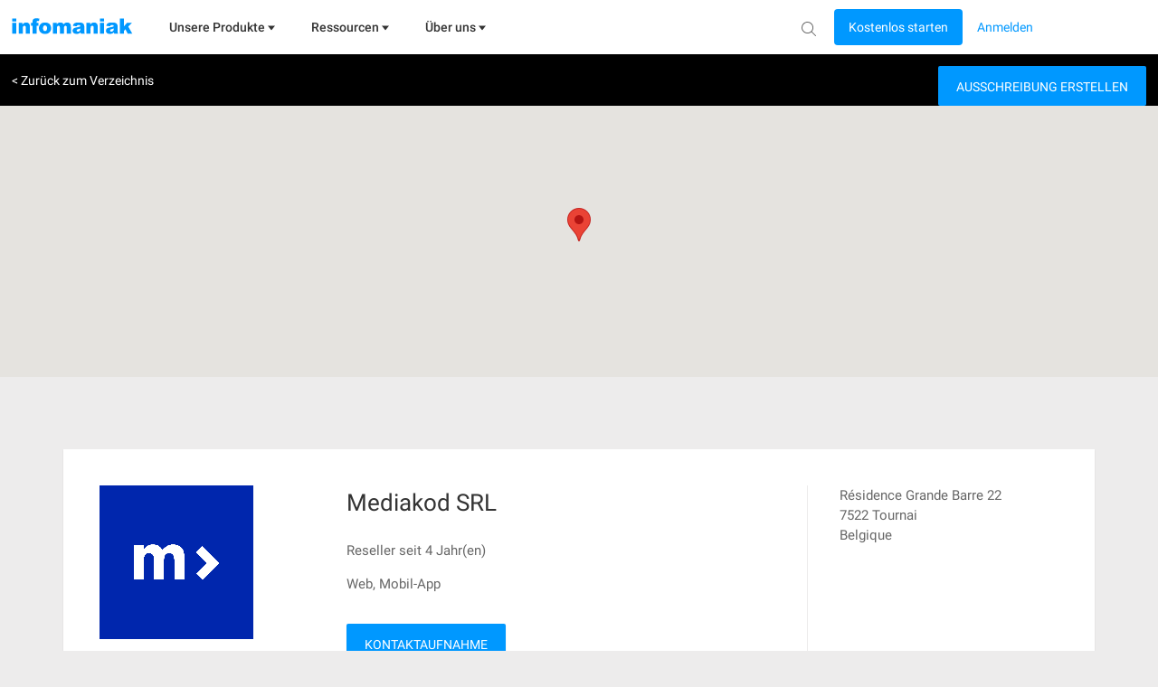

--- FILE ---
content_type: text/html; charset=utf-8
request_url: https://www.google.com/recaptcha/api2/anchor?ar=1&k=6LdlcRQTAAAAACrAsSMxFTRz4UNJorgVK09t_K8_&co=aHR0cHM6Ly93d3cuaW5mb21hbmlhay5jb206NDQz&hl=de&v=PoyoqOPhxBO7pBk68S4YbpHZ&size=normal&anchor-ms=20000&execute-ms=30000&cb=jhd6hitrzm1t
body_size: 49499
content:
<!DOCTYPE HTML><html dir="ltr" lang="de"><head><meta http-equiv="Content-Type" content="text/html; charset=UTF-8">
<meta http-equiv="X-UA-Compatible" content="IE=edge">
<title>reCAPTCHA</title>
<style type="text/css">
/* cyrillic-ext */
@font-face {
  font-family: 'Roboto';
  font-style: normal;
  font-weight: 400;
  font-stretch: 100%;
  src: url(//fonts.gstatic.com/s/roboto/v48/KFO7CnqEu92Fr1ME7kSn66aGLdTylUAMa3GUBHMdazTgWw.woff2) format('woff2');
  unicode-range: U+0460-052F, U+1C80-1C8A, U+20B4, U+2DE0-2DFF, U+A640-A69F, U+FE2E-FE2F;
}
/* cyrillic */
@font-face {
  font-family: 'Roboto';
  font-style: normal;
  font-weight: 400;
  font-stretch: 100%;
  src: url(//fonts.gstatic.com/s/roboto/v48/KFO7CnqEu92Fr1ME7kSn66aGLdTylUAMa3iUBHMdazTgWw.woff2) format('woff2');
  unicode-range: U+0301, U+0400-045F, U+0490-0491, U+04B0-04B1, U+2116;
}
/* greek-ext */
@font-face {
  font-family: 'Roboto';
  font-style: normal;
  font-weight: 400;
  font-stretch: 100%;
  src: url(//fonts.gstatic.com/s/roboto/v48/KFO7CnqEu92Fr1ME7kSn66aGLdTylUAMa3CUBHMdazTgWw.woff2) format('woff2');
  unicode-range: U+1F00-1FFF;
}
/* greek */
@font-face {
  font-family: 'Roboto';
  font-style: normal;
  font-weight: 400;
  font-stretch: 100%;
  src: url(//fonts.gstatic.com/s/roboto/v48/KFO7CnqEu92Fr1ME7kSn66aGLdTylUAMa3-UBHMdazTgWw.woff2) format('woff2');
  unicode-range: U+0370-0377, U+037A-037F, U+0384-038A, U+038C, U+038E-03A1, U+03A3-03FF;
}
/* math */
@font-face {
  font-family: 'Roboto';
  font-style: normal;
  font-weight: 400;
  font-stretch: 100%;
  src: url(//fonts.gstatic.com/s/roboto/v48/KFO7CnqEu92Fr1ME7kSn66aGLdTylUAMawCUBHMdazTgWw.woff2) format('woff2');
  unicode-range: U+0302-0303, U+0305, U+0307-0308, U+0310, U+0312, U+0315, U+031A, U+0326-0327, U+032C, U+032F-0330, U+0332-0333, U+0338, U+033A, U+0346, U+034D, U+0391-03A1, U+03A3-03A9, U+03B1-03C9, U+03D1, U+03D5-03D6, U+03F0-03F1, U+03F4-03F5, U+2016-2017, U+2034-2038, U+203C, U+2040, U+2043, U+2047, U+2050, U+2057, U+205F, U+2070-2071, U+2074-208E, U+2090-209C, U+20D0-20DC, U+20E1, U+20E5-20EF, U+2100-2112, U+2114-2115, U+2117-2121, U+2123-214F, U+2190, U+2192, U+2194-21AE, U+21B0-21E5, U+21F1-21F2, U+21F4-2211, U+2213-2214, U+2216-22FF, U+2308-230B, U+2310, U+2319, U+231C-2321, U+2336-237A, U+237C, U+2395, U+239B-23B7, U+23D0, U+23DC-23E1, U+2474-2475, U+25AF, U+25B3, U+25B7, U+25BD, U+25C1, U+25CA, U+25CC, U+25FB, U+266D-266F, U+27C0-27FF, U+2900-2AFF, U+2B0E-2B11, U+2B30-2B4C, U+2BFE, U+3030, U+FF5B, U+FF5D, U+1D400-1D7FF, U+1EE00-1EEFF;
}
/* symbols */
@font-face {
  font-family: 'Roboto';
  font-style: normal;
  font-weight: 400;
  font-stretch: 100%;
  src: url(//fonts.gstatic.com/s/roboto/v48/KFO7CnqEu92Fr1ME7kSn66aGLdTylUAMaxKUBHMdazTgWw.woff2) format('woff2');
  unicode-range: U+0001-000C, U+000E-001F, U+007F-009F, U+20DD-20E0, U+20E2-20E4, U+2150-218F, U+2190, U+2192, U+2194-2199, U+21AF, U+21E6-21F0, U+21F3, U+2218-2219, U+2299, U+22C4-22C6, U+2300-243F, U+2440-244A, U+2460-24FF, U+25A0-27BF, U+2800-28FF, U+2921-2922, U+2981, U+29BF, U+29EB, U+2B00-2BFF, U+4DC0-4DFF, U+FFF9-FFFB, U+10140-1018E, U+10190-1019C, U+101A0, U+101D0-101FD, U+102E0-102FB, U+10E60-10E7E, U+1D2C0-1D2D3, U+1D2E0-1D37F, U+1F000-1F0FF, U+1F100-1F1AD, U+1F1E6-1F1FF, U+1F30D-1F30F, U+1F315, U+1F31C, U+1F31E, U+1F320-1F32C, U+1F336, U+1F378, U+1F37D, U+1F382, U+1F393-1F39F, U+1F3A7-1F3A8, U+1F3AC-1F3AF, U+1F3C2, U+1F3C4-1F3C6, U+1F3CA-1F3CE, U+1F3D4-1F3E0, U+1F3ED, U+1F3F1-1F3F3, U+1F3F5-1F3F7, U+1F408, U+1F415, U+1F41F, U+1F426, U+1F43F, U+1F441-1F442, U+1F444, U+1F446-1F449, U+1F44C-1F44E, U+1F453, U+1F46A, U+1F47D, U+1F4A3, U+1F4B0, U+1F4B3, U+1F4B9, U+1F4BB, U+1F4BF, U+1F4C8-1F4CB, U+1F4D6, U+1F4DA, U+1F4DF, U+1F4E3-1F4E6, U+1F4EA-1F4ED, U+1F4F7, U+1F4F9-1F4FB, U+1F4FD-1F4FE, U+1F503, U+1F507-1F50B, U+1F50D, U+1F512-1F513, U+1F53E-1F54A, U+1F54F-1F5FA, U+1F610, U+1F650-1F67F, U+1F687, U+1F68D, U+1F691, U+1F694, U+1F698, U+1F6AD, U+1F6B2, U+1F6B9-1F6BA, U+1F6BC, U+1F6C6-1F6CF, U+1F6D3-1F6D7, U+1F6E0-1F6EA, U+1F6F0-1F6F3, U+1F6F7-1F6FC, U+1F700-1F7FF, U+1F800-1F80B, U+1F810-1F847, U+1F850-1F859, U+1F860-1F887, U+1F890-1F8AD, U+1F8B0-1F8BB, U+1F8C0-1F8C1, U+1F900-1F90B, U+1F93B, U+1F946, U+1F984, U+1F996, U+1F9E9, U+1FA00-1FA6F, U+1FA70-1FA7C, U+1FA80-1FA89, U+1FA8F-1FAC6, U+1FACE-1FADC, U+1FADF-1FAE9, U+1FAF0-1FAF8, U+1FB00-1FBFF;
}
/* vietnamese */
@font-face {
  font-family: 'Roboto';
  font-style: normal;
  font-weight: 400;
  font-stretch: 100%;
  src: url(//fonts.gstatic.com/s/roboto/v48/KFO7CnqEu92Fr1ME7kSn66aGLdTylUAMa3OUBHMdazTgWw.woff2) format('woff2');
  unicode-range: U+0102-0103, U+0110-0111, U+0128-0129, U+0168-0169, U+01A0-01A1, U+01AF-01B0, U+0300-0301, U+0303-0304, U+0308-0309, U+0323, U+0329, U+1EA0-1EF9, U+20AB;
}
/* latin-ext */
@font-face {
  font-family: 'Roboto';
  font-style: normal;
  font-weight: 400;
  font-stretch: 100%;
  src: url(//fonts.gstatic.com/s/roboto/v48/KFO7CnqEu92Fr1ME7kSn66aGLdTylUAMa3KUBHMdazTgWw.woff2) format('woff2');
  unicode-range: U+0100-02BA, U+02BD-02C5, U+02C7-02CC, U+02CE-02D7, U+02DD-02FF, U+0304, U+0308, U+0329, U+1D00-1DBF, U+1E00-1E9F, U+1EF2-1EFF, U+2020, U+20A0-20AB, U+20AD-20C0, U+2113, U+2C60-2C7F, U+A720-A7FF;
}
/* latin */
@font-face {
  font-family: 'Roboto';
  font-style: normal;
  font-weight: 400;
  font-stretch: 100%;
  src: url(//fonts.gstatic.com/s/roboto/v48/KFO7CnqEu92Fr1ME7kSn66aGLdTylUAMa3yUBHMdazQ.woff2) format('woff2');
  unicode-range: U+0000-00FF, U+0131, U+0152-0153, U+02BB-02BC, U+02C6, U+02DA, U+02DC, U+0304, U+0308, U+0329, U+2000-206F, U+20AC, U+2122, U+2191, U+2193, U+2212, U+2215, U+FEFF, U+FFFD;
}
/* cyrillic-ext */
@font-face {
  font-family: 'Roboto';
  font-style: normal;
  font-weight: 500;
  font-stretch: 100%;
  src: url(//fonts.gstatic.com/s/roboto/v48/KFO7CnqEu92Fr1ME7kSn66aGLdTylUAMa3GUBHMdazTgWw.woff2) format('woff2');
  unicode-range: U+0460-052F, U+1C80-1C8A, U+20B4, U+2DE0-2DFF, U+A640-A69F, U+FE2E-FE2F;
}
/* cyrillic */
@font-face {
  font-family: 'Roboto';
  font-style: normal;
  font-weight: 500;
  font-stretch: 100%;
  src: url(//fonts.gstatic.com/s/roboto/v48/KFO7CnqEu92Fr1ME7kSn66aGLdTylUAMa3iUBHMdazTgWw.woff2) format('woff2');
  unicode-range: U+0301, U+0400-045F, U+0490-0491, U+04B0-04B1, U+2116;
}
/* greek-ext */
@font-face {
  font-family: 'Roboto';
  font-style: normal;
  font-weight: 500;
  font-stretch: 100%;
  src: url(//fonts.gstatic.com/s/roboto/v48/KFO7CnqEu92Fr1ME7kSn66aGLdTylUAMa3CUBHMdazTgWw.woff2) format('woff2');
  unicode-range: U+1F00-1FFF;
}
/* greek */
@font-face {
  font-family: 'Roboto';
  font-style: normal;
  font-weight: 500;
  font-stretch: 100%;
  src: url(//fonts.gstatic.com/s/roboto/v48/KFO7CnqEu92Fr1ME7kSn66aGLdTylUAMa3-UBHMdazTgWw.woff2) format('woff2');
  unicode-range: U+0370-0377, U+037A-037F, U+0384-038A, U+038C, U+038E-03A1, U+03A3-03FF;
}
/* math */
@font-face {
  font-family: 'Roboto';
  font-style: normal;
  font-weight: 500;
  font-stretch: 100%;
  src: url(//fonts.gstatic.com/s/roboto/v48/KFO7CnqEu92Fr1ME7kSn66aGLdTylUAMawCUBHMdazTgWw.woff2) format('woff2');
  unicode-range: U+0302-0303, U+0305, U+0307-0308, U+0310, U+0312, U+0315, U+031A, U+0326-0327, U+032C, U+032F-0330, U+0332-0333, U+0338, U+033A, U+0346, U+034D, U+0391-03A1, U+03A3-03A9, U+03B1-03C9, U+03D1, U+03D5-03D6, U+03F0-03F1, U+03F4-03F5, U+2016-2017, U+2034-2038, U+203C, U+2040, U+2043, U+2047, U+2050, U+2057, U+205F, U+2070-2071, U+2074-208E, U+2090-209C, U+20D0-20DC, U+20E1, U+20E5-20EF, U+2100-2112, U+2114-2115, U+2117-2121, U+2123-214F, U+2190, U+2192, U+2194-21AE, U+21B0-21E5, U+21F1-21F2, U+21F4-2211, U+2213-2214, U+2216-22FF, U+2308-230B, U+2310, U+2319, U+231C-2321, U+2336-237A, U+237C, U+2395, U+239B-23B7, U+23D0, U+23DC-23E1, U+2474-2475, U+25AF, U+25B3, U+25B7, U+25BD, U+25C1, U+25CA, U+25CC, U+25FB, U+266D-266F, U+27C0-27FF, U+2900-2AFF, U+2B0E-2B11, U+2B30-2B4C, U+2BFE, U+3030, U+FF5B, U+FF5D, U+1D400-1D7FF, U+1EE00-1EEFF;
}
/* symbols */
@font-face {
  font-family: 'Roboto';
  font-style: normal;
  font-weight: 500;
  font-stretch: 100%;
  src: url(//fonts.gstatic.com/s/roboto/v48/KFO7CnqEu92Fr1ME7kSn66aGLdTylUAMaxKUBHMdazTgWw.woff2) format('woff2');
  unicode-range: U+0001-000C, U+000E-001F, U+007F-009F, U+20DD-20E0, U+20E2-20E4, U+2150-218F, U+2190, U+2192, U+2194-2199, U+21AF, U+21E6-21F0, U+21F3, U+2218-2219, U+2299, U+22C4-22C6, U+2300-243F, U+2440-244A, U+2460-24FF, U+25A0-27BF, U+2800-28FF, U+2921-2922, U+2981, U+29BF, U+29EB, U+2B00-2BFF, U+4DC0-4DFF, U+FFF9-FFFB, U+10140-1018E, U+10190-1019C, U+101A0, U+101D0-101FD, U+102E0-102FB, U+10E60-10E7E, U+1D2C0-1D2D3, U+1D2E0-1D37F, U+1F000-1F0FF, U+1F100-1F1AD, U+1F1E6-1F1FF, U+1F30D-1F30F, U+1F315, U+1F31C, U+1F31E, U+1F320-1F32C, U+1F336, U+1F378, U+1F37D, U+1F382, U+1F393-1F39F, U+1F3A7-1F3A8, U+1F3AC-1F3AF, U+1F3C2, U+1F3C4-1F3C6, U+1F3CA-1F3CE, U+1F3D4-1F3E0, U+1F3ED, U+1F3F1-1F3F3, U+1F3F5-1F3F7, U+1F408, U+1F415, U+1F41F, U+1F426, U+1F43F, U+1F441-1F442, U+1F444, U+1F446-1F449, U+1F44C-1F44E, U+1F453, U+1F46A, U+1F47D, U+1F4A3, U+1F4B0, U+1F4B3, U+1F4B9, U+1F4BB, U+1F4BF, U+1F4C8-1F4CB, U+1F4D6, U+1F4DA, U+1F4DF, U+1F4E3-1F4E6, U+1F4EA-1F4ED, U+1F4F7, U+1F4F9-1F4FB, U+1F4FD-1F4FE, U+1F503, U+1F507-1F50B, U+1F50D, U+1F512-1F513, U+1F53E-1F54A, U+1F54F-1F5FA, U+1F610, U+1F650-1F67F, U+1F687, U+1F68D, U+1F691, U+1F694, U+1F698, U+1F6AD, U+1F6B2, U+1F6B9-1F6BA, U+1F6BC, U+1F6C6-1F6CF, U+1F6D3-1F6D7, U+1F6E0-1F6EA, U+1F6F0-1F6F3, U+1F6F7-1F6FC, U+1F700-1F7FF, U+1F800-1F80B, U+1F810-1F847, U+1F850-1F859, U+1F860-1F887, U+1F890-1F8AD, U+1F8B0-1F8BB, U+1F8C0-1F8C1, U+1F900-1F90B, U+1F93B, U+1F946, U+1F984, U+1F996, U+1F9E9, U+1FA00-1FA6F, U+1FA70-1FA7C, U+1FA80-1FA89, U+1FA8F-1FAC6, U+1FACE-1FADC, U+1FADF-1FAE9, U+1FAF0-1FAF8, U+1FB00-1FBFF;
}
/* vietnamese */
@font-face {
  font-family: 'Roboto';
  font-style: normal;
  font-weight: 500;
  font-stretch: 100%;
  src: url(//fonts.gstatic.com/s/roboto/v48/KFO7CnqEu92Fr1ME7kSn66aGLdTylUAMa3OUBHMdazTgWw.woff2) format('woff2');
  unicode-range: U+0102-0103, U+0110-0111, U+0128-0129, U+0168-0169, U+01A0-01A1, U+01AF-01B0, U+0300-0301, U+0303-0304, U+0308-0309, U+0323, U+0329, U+1EA0-1EF9, U+20AB;
}
/* latin-ext */
@font-face {
  font-family: 'Roboto';
  font-style: normal;
  font-weight: 500;
  font-stretch: 100%;
  src: url(//fonts.gstatic.com/s/roboto/v48/KFO7CnqEu92Fr1ME7kSn66aGLdTylUAMa3KUBHMdazTgWw.woff2) format('woff2');
  unicode-range: U+0100-02BA, U+02BD-02C5, U+02C7-02CC, U+02CE-02D7, U+02DD-02FF, U+0304, U+0308, U+0329, U+1D00-1DBF, U+1E00-1E9F, U+1EF2-1EFF, U+2020, U+20A0-20AB, U+20AD-20C0, U+2113, U+2C60-2C7F, U+A720-A7FF;
}
/* latin */
@font-face {
  font-family: 'Roboto';
  font-style: normal;
  font-weight: 500;
  font-stretch: 100%;
  src: url(//fonts.gstatic.com/s/roboto/v48/KFO7CnqEu92Fr1ME7kSn66aGLdTylUAMa3yUBHMdazQ.woff2) format('woff2');
  unicode-range: U+0000-00FF, U+0131, U+0152-0153, U+02BB-02BC, U+02C6, U+02DA, U+02DC, U+0304, U+0308, U+0329, U+2000-206F, U+20AC, U+2122, U+2191, U+2193, U+2212, U+2215, U+FEFF, U+FFFD;
}
/* cyrillic-ext */
@font-face {
  font-family: 'Roboto';
  font-style: normal;
  font-weight: 900;
  font-stretch: 100%;
  src: url(//fonts.gstatic.com/s/roboto/v48/KFO7CnqEu92Fr1ME7kSn66aGLdTylUAMa3GUBHMdazTgWw.woff2) format('woff2');
  unicode-range: U+0460-052F, U+1C80-1C8A, U+20B4, U+2DE0-2DFF, U+A640-A69F, U+FE2E-FE2F;
}
/* cyrillic */
@font-face {
  font-family: 'Roboto';
  font-style: normal;
  font-weight: 900;
  font-stretch: 100%;
  src: url(//fonts.gstatic.com/s/roboto/v48/KFO7CnqEu92Fr1ME7kSn66aGLdTylUAMa3iUBHMdazTgWw.woff2) format('woff2');
  unicode-range: U+0301, U+0400-045F, U+0490-0491, U+04B0-04B1, U+2116;
}
/* greek-ext */
@font-face {
  font-family: 'Roboto';
  font-style: normal;
  font-weight: 900;
  font-stretch: 100%;
  src: url(//fonts.gstatic.com/s/roboto/v48/KFO7CnqEu92Fr1ME7kSn66aGLdTylUAMa3CUBHMdazTgWw.woff2) format('woff2');
  unicode-range: U+1F00-1FFF;
}
/* greek */
@font-face {
  font-family: 'Roboto';
  font-style: normal;
  font-weight: 900;
  font-stretch: 100%;
  src: url(//fonts.gstatic.com/s/roboto/v48/KFO7CnqEu92Fr1ME7kSn66aGLdTylUAMa3-UBHMdazTgWw.woff2) format('woff2');
  unicode-range: U+0370-0377, U+037A-037F, U+0384-038A, U+038C, U+038E-03A1, U+03A3-03FF;
}
/* math */
@font-face {
  font-family: 'Roboto';
  font-style: normal;
  font-weight: 900;
  font-stretch: 100%;
  src: url(//fonts.gstatic.com/s/roboto/v48/KFO7CnqEu92Fr1ME7kSn66aGLdTylUAMawCUBHMdazTgWw.woff2) format('woff2');
  unicode-range: U+0302-0303, U+0305, U+0307-0308, U+0310, U+0312, U+0315, U+031A, U+0326-0327, U+032C, U+032F-0330, U+0332-0333, U+0338, U+033A, U+0346, U+034D, U+0391-03A1, U+03A3-03A9, U+03B1-03C9, U+03D1, U+03D5-03D6, U+03F0-03F1, U+03F4-03F5, U+2016-2017, U+2034-2038, U+203C, U+2040, U+2043, U+2047, U+2050, U+2057, U+205F, U+2070-2071, U+2074-208E, U+2090-209C, U+20D0-20DC, U+20E1, U+20E5-20EF, U+2100-2112, U+2114-2115, U+2117-2121, U+2123-214F, U+2190, U+2192, U+2194-21AE, U+21B0-21E5, U+21F1-21F2, U+21F4-2211, U+2213-2214, U+2216-22FF, U+2308-230B, U+2310, U+2319, U+231C-2321, U+2336-237A, U+237C, U+2395, U+239B-23B7, U+23D0, U+23DC-23E1, U+2474-2475, U+25AF, U+25B3, U+25B7, U+25BD, U+25C1, U+25CA, U+25CC, U+25FB, U+266D-266F, U+27C0-27FF, U+2900-2AFF, U+2B0E-2B11, U+2B30-2B4C, U+2BFE, U+3030, U+FF5B, U+FF5D, U+1D400-1D7FF, U+1EE00-1EEFF;
}
/* symbols */
@font-face {
  font-family: 'Roboto';
  font-style: normal;
  font-weight: 900;
  font-stretch: 100%;
  src: url(//fonts.gstatic.com/s/roboto/v48/KFO7CnqEu92Fr1ME7kSn66aGLdTylUAMaxKUBHMdazTgWw.woff2) format('woff2');
  unicode-range: U+0001-000C, U+000E-001F, U+007F-009F, U+20DD-20E0, U+20E2-20E4, U+2150-218F, U+2190, U+2192, U+2194-2199, U+21AF, U+21E6-21F0, U+21F3, U+2218-2219, U+2299, U+22C4-22C6, U+2300-243F, U+2440-244A, U+2460-24FF, U+25A0-27BF, U+2800-28FF, U+2921-2922, U+2981, U+29BF, U+29EB, U+2B00-2BFF, U+4DC0-4DFF, U+FFF9-FFFB, U+10140-1018E, U+10190-1019C, U+101A0, U+101D0-101FD, U+102E0-102FB, U+10E60-10E7E, U+1D2C0-1D2D3, U+1D2E0-1D37F, U+1F000-1F0FF, U+1F100-1F1AD, U+1F1E6-1F1FF, U+1F30D-1F30F, U+1F315, U+1F31C, U+1F31E, U+1F320-1F32C, U+1F336, U+1F378, U+1F37D, U+1F382, U+1F393-1F39F, U+1F3A7-1F3A8, U+1F3AC-1F3AF, U+1F3C2, U+1F3C4-1F3C6, U+1F3CA-1F3CE, U+1F3D4-1F3E0, U+1F3ED, U+1F3F1-1F3F3, U+1F3F5-1F3F7, U+1F408, U+1F415, U+1F41F, U+1F426, U+1F43F, U+1F441-1F442, U+1F444, U+1F446-1F449, U+1F44C-1F44E, U+1F453, U+1F46A, U+1F47D, U+1F4A3, U+1F4B0, U+1F4B3, U+1F4B9, U+1F4BB, U+1F4BF, U+1F4C8-1F4CB, U+1F4D6, U+1F4DA, U+1F4DF, U+1F4E3-1F4E6, U+1F4EA-1F4ED, U+1F4F7, U+1F4F9-1F4FB, U+1F4FD-1F4FE, U+1F503, U+1F507-1F50B, U+1F50D, U+1F512-1F513, U+1F53E-1F54A, U+1F54F-1F5FA, U+1F610, U+1F650-1F67F, U+1F687, U+1F68D, U+1F691, U+1F694, U+1F698, U+1F6AD, U+1F6B2, U+1F6B9-1F6BA, U+1F6BC, U+1F6C6-1F6CF, U+1F6D3-1F6D7, U+1F6E0-1F6EA, U+1F6F0-1F6F3, U+1F6F7-1F6FC, U+1F700-1F7FF, U+1F800-1F80B, U+1F810-1F847, U+1F850-1F859, U+1F860-1F887, U+1F890-1F8AD, U+1F8B0-1F8BB, U+1F8C0-1F8C1, U+1F900-1F90B, U+1F93B, U+1F946, U+1F984, U+1F996, U+1F9E9, U+1FA00-1FA6F, U+1FA70-1FA7C, U+1FA80-1FA89, U+1FA8F-1FAC6, U+1FACE-1FADC, U+1FADF-1FAE9, U+1FAF0-1FAF8, U+1FB00-1FBFF;
}
/* vietnamese */
@font-face {
  font-family: 'Roboto';
  font-style: normal;
  font-weight: 900;
  font-stretch: 100%;
  src: url(//fonts.gstatic.com/s/roboto/v48/KFO7CnqEu92Fr1ME7kSn66aGLdTylUAMa3OUBHMdazTgWw.woff2) format('woff2');
  unicode-range: U+0102-0103, U+0110-0111, U+0128-0129, U+0168-0169, U+01A0-01A1, U+01AF-01B0, U+0300-0301, U+0303-0304, U+0308-0309, U+0323, U+0329, U+1EA0-1EF9, U+20AB;
}
/* latin-ext */
@font-face {
  font-family: 'Roboto';
  font-style: normal;
  font-weight: 900;
  font-stretch: 100%;
  src: url(//fonts.gstatic.com/s/roboto/v48/KFO7CnqEu92Fr1ME7kSn66aGLdTylUAMa3KUBHMdazTgWw.woff2) format('woff2');
  unicode-range: U+0100-02BA, U+02BD-02C5, U+02C7-02CC, U+02CE-02D7, U+02DD-02FF, U+0304, U+0308, U+0329, U+1D00-1DBF, U+1E00-1E9F, U+1EF2-1EFF, U+2020, U+20A0-20AB, U+20AD-20C0, U+2113, U+2C60-2C7F, U+A720-A7FF;
}
/* latin */
@font-face {
  font-family: 'Roboto';
  font-style: normal;
  font-weight: 900;
  font-stretch: 100%;
  src: url(//fonts.gstatic.com/s/roboto/v48/KFO7CnqEu92Fr1ME7kSn66aGLdTylUAMa3yUBHMdazQ.woff2) format('woff2');
  unicode-range: U+0000-00FF, U+0131, U+0152-0153, U+02BB-02BC, U+02C6, U+02DA, U+02DC, U+0304, U+0308, U+0329, U+2000-206F, U+20AC, U+2122, U+2191, U+2193, U+2212, U+2215, U+FEFF, U+FFFD;
}

</style>
<link rel="stylesheet" type="text/css" href="https://www.gstatic.com/recaptcha/releases/PoyoqOPhxBO7pBk68S4YbpHZ/styles__ltr.css">
<script nonce="H0wsDo0fofjwCQDIWG5JEg" type="text/javascript">window['__recaptcha_api'] = 'https://www.google.com/recaptcha/api2/';</script>
<script type="text/javascript" src="https://www.gstatic.com/recaptcha/releases/PoyoqOPhxBO7pBk68S4YbpHZ/recaptcha__de.js" nonce="H0wsDo0fofjwCQDIWG5JEg">
      
    </script></head>
<body><div id="rc-anchor-alert" class="rc-anchor-alert"></div>
<input type="hidden" id="recaptcha-token" value="[base64]">
<script type="text/javascript" nonce="H0wsDo0fofjwCQDIWG5JEg">
      recaptcha.anchor.Main.init("[\x22ainput\x22,[\x22bgdata\x22,\x22\x22,\[base64]/[base64]/UltIKytdPWE6KGE8MjA0OD9SW0grK109YT4+NnwxOTI6KChhJjY0NTEyKT09NTUyOTYmJnErMTxoLmxlbmd0aCYmKGguY2hhckNvZGVBdChxKzEpJjY0NTEyKT09NTYzMjA/[base64]/MjU1OlI/[base64]/[base64]/[base64]/[base64]/[base64]/[base64]/[base64]/[base64]/[base64]/[base64]\x22,\[base64]\x22,\[base64]/CkMK/[base64]/wqbCj8KoCDfDt8K1wpsuwr3DgWkQw51/OkguYBnCvkrCnWIgw4UHXsOvIiUkw7/CkcO2w5TDuAEuJMODw5FhZFcJwojCmsKqwonDrsKZw5zCq8OVw6PDocK7cUV1wpfCuDdhAiXDpMOUIMONw7XDjcOcw4lGw5DCgsKTwp3Cm8KzLmrCmQlfw4/Cs1jChkHDgsOSw54SUcKvesKlMHbCtRcLw6/[base64]/DkcKCw6jChcKofFzCnGg5fsONwonDhMK6wo5rByApPxLCug1+woPCrWg/w53ChcOqwqXCl8OuwpbDtnbDmMO5w7jDiUHCl3bCpcKlNiBvwrxta2LCjsOxw4jCoXLDrHfDvMOPGghvwo0Yw6wDQRY7XzAcUxR1MMKFBcOXG8KnwqXClxbDgcOww7l0NTZbHnfDjF4jw6XCgsOEw5nCgV1hwpTDhgVQw7HCrFBew4Y6R8Kqwo0rO8Kcw40YeSE/wpzDskF1BC0+Z8KNw7drdiYHEMK6ZxfDs8KlEWXCo8KOGMOgNkHDhsK6w41OLcKvw4JQwqjDhV5Bw4TCnVbDhnHCrcOdw6nCtxJ+IsO4w6siTjbCmsKbGGwew6M2IMOAFRs4HMOMwrVdbMKfw5/DrHrCh8Kbwqh1w455JcO7w6Abbl4gbjoPw7wKSz/DpGApw73DlsKyfX8BYsKDN8KwSyIIw7rCn3ZQYixCMsKhwozDtDUEwowjw6ZlB0XCmWDChcKvBsKWwoTDscOywrHDoMOvLjfCj8KxaBrCpcOnwrNaw5fDm8KLwqpIesObwrVQwpsBwqvDqVIUw4ZDRsOKwqgvGsOyw6PCn8KCwoYBwpDDoMO/aMKEw6l9wovCgAAdCMOaw5Znw4vCklnDkU/[base64]/DpsKNIAPCu8OTwoNibk9zw4BIPcKlw6PClsOWXWsfwo4TWsOewrNVJQtaw55JSVbDsMKBQAjDlEMHcMKRwprCicOzw5/DhMOaw6Zuw73DjMK3wp5uw6/[base64]/w7TCqUTCvsKcGF/DiMOLD2pHIVc3CsKnwqnDi1bCg8OQw7/Dl1PDrcOuQgXDiS5nwodZw5xAwq7CtMKUwr8kFMKvRz/CoR3Cjz7CozTDonY0w4fDusKoNAABw4U/TsOLwqw7e8OaZWhVX8OYFcO3fsKhwqbDk2rCgkYQIsOQAzrCj8KswrvDhURIwrpHEMOQAMOtw5TDqSVfw77DiUtew4PCiMKywoLDssOWwovCr2rCjjZTw5nCux/CncKlHH4zw7zDgsK2fVrCmcKJw78YIXnDjFHClsKEwobCozowwqvCmTzCqsODw4EiwqY1w4nDpg0wEMKNw6bDsU0HLcOtQMKDBzzDqMKCSSzCj8Kzw7ETwqUJIT3DlcOmw70HWMK8wqtlP8KQQMOmGsK1JQZHwowDwqFBwobDgjrDlUzCusKewpPCh8KHGMKxw67CgC/Dn8OldcO5UhIzKwRHIsKDwr7DnwQ9w4bDm1/CjATCkTZQwrfDssODw6pvM24Cw4/[base64]/wpLCm08Lw5Iuw7PCkwrCt8Orw6LCs8ODQMOKHcKwd8O3J8Kgw69rYsOaw4LDo09rD8OHMcKLPMOzKsKJLQfCpMO8wp0CXATCrR7DiMO3w6HCvhUuwpt1wqnDhxLCgV9SwoDCusOLw6/DlUJ9w5YfFcK5AsO7wpteDsKdMlgjw5bCgR3Dt8Kywoc8HcKtLT0jwpsrwrpTAjzDpA8Zw5w/[base64]/w7rCgCzCgsKnbcOnPWTDpcOVwpoLw4cDw67DlW/[base64]/d0jClRnCuXkjwqZ3LmNGV8KQwrVSXUwkfyPDsx/CmsO7IsKETU/CoBwVw4liw4TCl1ZRw74haV3Cq8KVwqh6w5XChcOmW3Y2wqTDjsKkw5xwKcOmw7Rww4LDhMOuwrQqw7x4w5vCiMO/eQDDqjjCnMO/JW1Mwp5VCnrDq8K4D8Ktw5Rdw7tfw6fDm8KRw55iwpHCicO6w7DCp3VwbSHCo8KYw6jDsUZvwoVVwp/ChAJhwr7Cv0zCuMKAw4tnwoPDrMOYw6A8ZsO/[base64]/FUzDiggJwohoAX1ww73DpXrCg8OKR3JuwpBENnnDhsOswozCocOqwo7CncKNw7TDuHYSwrvDk0LCn8KpwpU6GRDCmsOmwp/[base64]/[base64]/CkMOUD8OHw7olRzdWwpMOLx4Dw5jCucK6w5vDncKqwrXDr8Kpw7BZQ8ODw6XCisKmw6sBez7DkHc2BgAew4E8w4gZwq/CvXbDoGYVCwnDgMOYDG7CjCrDiMKBEB3CncKlw6vCvsKEK0ZtB1lyJcOIw6gnLCbCq1Z4w6LDgGF2w4c8wpvDtsKnBMO5w5TDhsKkA2zCnMOGB8KXwphqwoPDs8KxOEbDrkgaw6PDq0QES8KgQ2Zsw5LDiMOAw5PDjsO0AF/CjgYOCMOJD8KIasO4wohMDi/DpMKJw5zCvMO/w5/DjcOSw44/EcO/[base64]/[base64]/Cp8K2T8KwIcKgIgPDmsOaa27Dlkg6SsKwWMOow7wkwppKPjBawqBlw7EDQsOpF8O4wrB5DcKuw6jCp8KhfDhew7hjw4zDri0nw6nDsMKoCwDDjsKEw5s9PsOzN8KmwozDlMOWD8OLSX9hwpQqOMOGf8Kvw7fDkAp+wp1IFSJ0w7/DrMKZKsO6wpwcw7nDusO9wofCpg93GcKVacOHDh/DplvCksOowoLDpsK6wqzDsMOLGlZgwpF6DgRoWMOAZhjDhsOib8KpEcOYw77CszHDpRZ2w4Vhwp8bw7/DkmNqTcOJwq7DtEVew6FYHcKswr3CqsOhw6BdO8KQAS1Qwo/[base64]/CjMOPwqppS0fCr2Vwwo9Ow6AzHsO5M8K+wrctwoUNw59vwpNEXkLDsXfCniLDokNZw4zDtcKXHcO1w5DDkcK3wp7DtsKJwqDCusK3wrrDn8OOEGN6LlB/woLCsQghUMKwOMOsAsKkwoI3wojDjz1hwoEHwp4XwrI+fWQFw6kXXVgeAcKHC8KiIU8xw6bCt8O9wq/Ctk0JXMOXASPChMOgTsOFVlXDvcO6wpgSZ8KeFsKOwqEjU8KJLMKRw7Msw7l9wpzDq8K9wpDCiz/[base64]/wpDCjUfDh8OBcMKdT8OTfsO9wroGwoNDWmgfL2Ikwrcuw5InwqERZBfDr8KCUcOrwosBw5TClcOmw7TCjl4XwqTCh8KRe8KzwrXCmMOsEy7CqwPDrsKGwpvCrcK2Y8OXQi7Cm8Khw53DlyDClcKsbjLCmMK9SmsAwrMaw7fDgUDDt0jDoMOvw7EwCgHDgW/[base64]/W3rCi8OOMsOsD8KtwoZkNBNYwrvDqXgrM8O4wrLDi8OBwrJZw6nChG9hKwZhFMKsCcKaw6kxwpBuYsKrTlxzwoPCt1/[base64]/DmTvDu8O+w6hdw7vCjMOkwpxywq9XwokawrQyw7vDosKncRbDoBfDmQrDm8OMdsOLGcKDLMOkUcOWJsKiHhthZDLCnMKiIMOQwrQWahIxXMOkwqZHOsOSO8OcCMKNwpTDjMOtw4suYsKVGiTCqCXDv0/Cq2jCrUlYwoQ9R21eXcKnwqfCtWrDmCssw7TCql/[base64]/[base64]/DpxM0XsKow4LCrn0wXMKHwrlEc8OUHw7ClMKxYcKMFcOLSC7CvMOfSMO5G3VTf27DjcK6GcK0wqt2A0Rgw6o5eMKswrzDs8OwJcKTw7Zkal/[base64]/DhcKJw5FgwpHDn8OQQxQ/Q0ZYw7F5fHcSw6g1w5wmZknCt8KDw7t2wo9TSBjClMOeayTCjRkYwpjDmcKgbwHDpSNKwonDgcKmwobDsMKtwooqwqB8AVYtcMOgw5PDhiLCimFgRzDCoMOMXMOawqzDs8Ksw67CqsKhw7bCiih7wotFJ8KVV8Ofw4XCpFsEwoYdaMO3IcOIw7/Cm8Oxwq1cZMKSwoMrfsKFKw4Cw73CrsOiwpXCiSM5TAo0dsKvw4bDgB1Ew6E/eMOow6FAUcK3w5HDkU5Lwpo7wpwgwqIowqrCux/CgcKQHRnCh03DrcODOGjCosKsTgPCocOgU04Jw4HDqHrDuMO1a8KSRzTCucKKw6TDg8K+woPDowY+fWADHsKHPmx9wohLR8OAwrxBJ0dmw4HChwwqIiBbw5nDrMOSHsOTw4VIw592w7x7wpLDl3RDP20IIiV6XVrDvMOhGDQIDgvCvV/DrgHCkMOJAwBWYVR0fcKdwozCm3tIOxo6w63CvsOiJ8OBw74TdMOABUE7FXrCjsKDDB3CpTc+ScKMwr3Ct8K3FcKMKcOeLEfDjsOmwpjDvXvDtkxbZsKbwqHDrcO9w7Zpw4Ygw6vDnUnDnjcuD8OiwqDDjsKTPkwiKsKww4IOwprDvnDDvMK/VhxPw5wGwpI/aMKMSioqTcOcVMOZw5HCkzdAwpN0w77DmGwAw58nw43Dp8KbQcKjw4vDrBNOw6NlDRAVw7XCuMKyw6DDkMKFTlbDpTjDicKAeiUXMmbClcOGIcOWDxBqPic/FmDDi8OdM1U0JlFbwp3DoBPDgsKKw6VNw73Cmk07wqgbwrd8Ri/DpMOiD8OXwrrCmMKZRMOrUMOxKDRmJQh/JRpswprCvkXCqkMeEA/[base64]/[base64]/CncKFF8Orw7xSP8OpX8K/[base64]/d8OqFQBrTkzCiW/DjhTDksKewrjCgcOlwpfCrSteK8O5ZSPCssKbwrFKEVDDq2PDp2XDlMKcwqfDgMOTw4o+aEHCtGzCo15JV8O6wq7DpjTDuWHCnHgvPsOfwrYzCx4gCcKawqEIw57CksOGw7tKwpjDg3oww6TDvE/DocKzwqYLeknCj3DCg3DCpEzDrsO3wp9RwqHDlHxhU8KfQx7Cij9yGAjCnSDDvMO2w4XCp8OMwrbDjiLCsngycMOIwo3CocO2T8KGw5NiwpHCocKxwq9OwrEyw49OIMOnwpwWRMKdwq86w6NEXcK0w4JFw4rDu1V/[base64]/UsOtJMKhWsOYe8KVw45sFsOaw6ojwoTDrQZWwrdkMcOswosQDx1FwoQRGHbDhkZlwp1xB8O/w5jCj8OJNkVWw4xdOBvCginDv8KWw7IPwrwaw7PDgV/[base64]/Cn3TCv048blfCpsOAw7QWwplMXMOcEnDCr8OxwpzDvsKmWxvDmcO1wpkBwptUKwBsGcKwJCknwp3DvsO0YBVrY3ZCXsKMcMONRlDCpR0rB8KNOcOmT3o6w77DucKQbsODw4twdULDrWR9eRrDpcOVw6HDgBXCngnCo0/[base64]/DrsOBKMOMPTEKw77Dry7DshbDhDZYw4F4GsO/wrPDsT9Ow7JkwqZtZ8O1wptrNX3DvDXDhcOhw41AEsKWw6F7w4dew71bw4tcwp0cw6HCl8OKA3/CpiFyw7Iow6LDuQDDlw9Mw6V/w719wq4ow5nDgxoidMKUesOew6XCgcOEw654w6PDmcOyworDsl8GwqcKw4vCvTjCoGnDlwDCmFbCpsOEw4zDssOfbUdBwq4FwqHCmUzClMK/wp/DmR5GDVHDusKiYFYbGMKgeAQMwqjDhD/DlcKlEHfCvcOAc8OXw7TCtsO8w5LDtcKcwonCl1ZswoclPMO3w49Gwq5RwqrDoTfDhsOFLQXCqMOxLlPDvcOhW0dTAcO+csKrwrfCgsOlwqvDm10yGVDDrsK6wpxAwpHCnG7DvcK+w7HDl8KswqoOw5TDi8K4YQPDuChfPT/[base64]/VMKKE8OvBcOOasKpw5XDlzrCkGHDiFt9Y8Kiw4/[base64]/CjMOpPxHDlsK2w4LDgWRpw6lww6/CkD7DgcKMFsOKw7zCocOiw7jDriNZw4jDnjVYwoPCoMOzworCumcxwqXCj1DDvsKuNcKFw4LDonEzw7tgRmnCscK4wow6wo9YAGNEw77DsW4iwpslwqHCtAEDCks/w78dw4/[base64]/V8OkMcKRwpMfw5oowrHDoU3DmcK6MhhEwr/DsD3CmG7ChHXDklPCsDvCucO5w697LMOMdVBsOcOKc8K/Gyp3DyjCtHzDg8O8w5rCnix1w7YYcmYYw6IgwrFywobCr3jDk3Vhw58cbW7CgcKww5/[base64]/DvsK0w4daH8KEwocgwqdzwqQLOcOyG8Oew5rDncKbw5XDjUPCisOaw5XCusKMw7l8JTU9wpbDnBfClMKwIUonY8KufhUVwr3Do8Ktw6TCjxUewr5lwoBiwrjDuMKmJmUHw6fDocORccOcw4tzBi/CrMOvDApHw6JmHsKUwp7DhCfCphbCmMOKPULDrsOjw4fDqcOyTk7CgsOJw5MsfELCicKSwr98wrrCjHlTTl3DnwzCtMOFUVnCucOfcwJjAsOqcMObJcOlw5Yfw5jDg2tEPsKRQMO6HcK6RMOEahnCpA/[base64]/[base64]/[base64]/ClhnCgMOFMcKDKE3DrMO+w63Dpklbw6bCkMOWwoTCmsOAV8Kye1BTDcKVw5dnAS/CsXDCuWfDmcOUIlw+wqZoey5mU8KtwrrCscO0chTCkSslSSIOZm7DmlQQaDnDrFDDuRR4OXnCnsO0wpnDnsKMwrPCim0yw47Cq8KBwrQ3OsOoeMObw7o5w4Qnw5DDhsOowo5gLWVrecK1XA8Cw4BIw4FiaDwPcC7ClC/Co8KZwrI+PjUsw4bCmcOew4p1w5jDncOAw5AqH8KWb0LDpDIGaEzDjkrDrMOCwoBSwp1wJjg0wqjCkBlGdFZDQMOEw4jDlyDDr8OOG8OZKhZsXCTCh1rCpcOBw7/CnhPCusK/[base64]/CsSDCilFiwoVsw4TCrsOvwqXDo8KJwoHCpxfDr8KfM3tPVAFbw4DDuDHDksKScsOrBMO9w4fCqcOpFcK8w6bCqE/DosO4V8OuITfDoFI4wotdwp1Za8Olwr3CtTw2wogVNStwwr3CsmTDisOTcMOrw6TDvwYZVS/DoR5USmrDnkxaw5IqdsOpwoFCQMK8wpo/wp8/SsK6IMKnw5XDq8KOwrIjKG7DqH3ClXBnfVcnw6Q2wrfDsMK5w5hsNsOKw7PCt17CsTvDvgbDgcKZwqA9w6XDiMOyR8O5RcKvwqgrwoA1GT/DjsODw6LCrcK1KznDl8KEwrnCtwc3w7VGwqkiw7IMBExTwpjDncOQaApYw61tbhxYLMKuUsOVwqpLbVPDjcK/YiHCgjsIA8Oce3PCkMOiGsOtZz5mYGHDs8KjWXFAw7PDojvCmsO8OxrDo8KYF1Fqw4oAwooXw61Vw5NCaMOXBV/DvcKYPMO6C2Ubwp/DjCzCr8ODw5d/w7xYZsO9w4hLw79MwoLDnMOpwpcYO1FWw5fDp8KTcMKTfCbCuBNXwoPCpcKIw5IfBjosw7PDnsOcSwhCwo/DrMKIXcOWw5jCjWZYVBjCmMO5UsOvw73DlAfDkcKmw6bCl8OOTXl/[base64]/w5fCqcOuw4LCsMOBwpvDnsO0VTgJw6xkWcOcKxvDvcK8QXnDu3g9dMK1O8K4bcKBw6lNw4YHw6oDw7t3MEIDbxPCjGRUwrfDk8K8cAzCjQXDgMO0w49qwr/Cg1bCrMOFPcKCYS43McKSQMKvLWLDrkbDqQtCYcKGw5TDrsKiwqzDlTfDlsOzw7zDpGbCj19Gw6YkwqU1wp5qw6zDgMK9w4vDkcOswq4OWhsENXzCssOAwoEnccKJYEsIw5I7w5TDoMKDwqIBw5l4wovCjcOZw7bCnsOQw4cPJF/Ct1TCpTUOw7o9w71aw6jDjmIewpMdFMK6ccO5w7/CgRZZA8KGEMOFw4VFwoBRwqcyw77CoQAYwpM1bSNVcMK3b8O2wqXCtE0IQsKdCHlFeX15OUIiw57ChsOsw5IUw60QFygSRsKYw6ZMw7M6wq7Ckit9w5rCh00awoTCmho/JwAtUC5vfiZqw4w3E8KTbcK3LxjCugLCusKGw7c+dB/DolprwpHCrMKnwrLDlcKiwoLDrMObw5Bbw7XCuhDCtcKQZsO9wp9zw6ZXw4ZqIMOaFn/DgSopw6DDsMK8FkTDugAfw6MtRMOow7PDtmDCocKORF7DvMKce1TDg8OzEiXCn3nDgWsoYcKuwrs4w4vClS/[base64]/DrMKgRjDDm8Ogwo/CpyXDtsKGQVsUw6NHBsOXwq8cw7fDhDzCgB0HfMOtwqo7PsOpQ2TCsxZvwrPCpsOZP8Kew7DCqWrCocKsKRrCg3rDqsO5N8KdRMO/wpTCvMKhfsOQwoHCv8KDw7vCkQXDqcOiJ19xbxXCrxNhw70/wrkrwpTCtndvB8KdUcONHcObwo0ibsOrwprCmsO0KD7CucOsw6EYA8OHSFBOw5NEK8OWEzQ4VVt2w4QhQiFoYMOhcsOGacOXwozDu8ORw5how5M2dMKywohkVHZCwpnDjWxGG8O0Y2InwpTDgsKlw4BOw5fCmcKcXMO/w6HDpRHDlsO0KsOIwqvDu0PCrT/[base64]/CoMKGw63DhV/Ch0TCqS4EKMOpbsKawqkkC13DpMK1FMKgwprCiR0Iw6TDlsK7VW98wpYDDsKmw7l9w4DDuwLDl0vDnn7DrRU5w7lrJhTCpUTDosKww5lWS2/[base64]/DqMOhJSslGcOvRR3CoHHDg8OPwoBdwps5wrI0wpTDkMKHw4LCslbCqQ3CtcOKYMKXPxdHYV3DqCnCgcK9TnF8WBBvfGzCiRUqJxcywoTClMKLOsONIQcRwr/DnHrDnCLCn8OIw5PDiRwKYMOKwrUpWMOOWA3CjA3Ct8KNwosgwoHDsCzDvcOwdUwHw43DmcODe8KLPMOHwoTDiWPCiHENfx/[base64]/CoSYSw4gVwqIyIcORw4ZUf8OKw4subsOEwo4+N1I+GRFywpDCuCILJmDCkSMCLsKVCzd3PRtbRSomCMKywobDusKPw4VVwqIfU8KYZsOlwod8w6LDjsK/DRI2IybDmcKYw5FUbcOGwqrCjld3w6LDhRnCrsKLCMKNw4RKLE0pAn1fw5NsRQLDncKhDMOEUcKcSsKEwrzDm8OGXEtbLkXCgMOpQWzDmnDDgQ1GwqluLsOowrZVw6zCtFJew5/DpsKxwqhAY8OOwoTCnGHDncKtw6AQOykJw6LClMOnwrPCvw4qVHwHN2rCmcKWwoTCjsOHwrBbw5cqw4LCkcOnw7pRakTCkj/DmG93f07DucKqHsOEF0Zrw6zCnVMWTXfCvsK2wrVFZ8OZMVdaPUxmwopOwrbDv8OWw4nDoj0zw6zCqcKRwpnCqBN0dBVDw6jCllF7w7EnHcKHAMO3ZUgqw77DhMOhDQJ9RRbClMKARw/[base64]/[base64]/w7YnwonDrXQ4PMOewprCom1/SMKSwrDDv8KDAcOZw7DChcOgw5VLOXN0wphUCMK3w6LDrBkJwrXDnk3CoBzDocK8w7IfcMOqwp1nAChow5jDgXZmCEsSYMKJX8OtbwrCiXLDpnQ9NSoKw7jCkGcWKsKsNsOqaDDDnFBabcKcw5A/aMOHwoh+RsKXwpLCiXYjekotPhYZEcKCw5nCvcKgaMKPwopQwp7CpmfCuwpswozChnLCkcOFwoAdw7PDvHXCmnQ/wo8ew6LDnxANwr94wqDCvXvDqzIPIXhQTidxwpXCqcO+BsKQUSQkZMO/woTCtMOIw5TCscOAwocOIyTCkwIGw54qRMOAwoXDsl/DgMK4w74Fw4zCisKJVR7CucKxw4rDr2IAMDLCi8O9wp51HCdoZMORw4DCusOKEVcfwprCncOew4bCkMKFwocdBsOQIsOew5gIw67DiEpxbwJERsO8TFjDrMONL3Avw4/DlsKnwo1YfjnDsT7DmsOFecOEaQXDjEt+wpZzNHPDscKJbsKpPx9lOcKZT2R5wppvw4HCvsO6EAnCq1hvw53DgMO1w60twpfDuMOVwp3DklbCohBJwq3DvMOzwqQgWlR5wqAzw541w73CqFZmeUfCtQHDly5rCwMwMsORRGQvwppqciVQQC/DlgMmwpTDmcKQw4AxEQXDnVE9wpUaw4XCgihpWMKHWjRxw6pDMMOxw7EJw43CjwQTwqvDgMOnHR/DrAPDimJvwr4QDcKAw6cGwpDCo8O/w6TDvCJhR8K6UcOsFwvChBHDnsKJwr9pZcODw7EXacOmw5diwoBmOsKcJULDn23CksKiImo9w5UvPwjCth9MwqzDg8OIT8KyEsOqZMKiw7HCk8KJwrF1w51/bSnDsnVAYktNw7tge8KGwqcwwqPDqDkzJ8O1FX9dQsOxwrPDpjxkwpNTM33Cqy7ChSrCn3PDsMK3W8K/wpYLOBJQw65Yw5h5wqpla3HCgMO5REvDvzVHFsK7w73CpCV5V3HDhQjCrsKUw6wPwrACIx57YcKBwrUXw7xgw61+bBk9RsOlwqdlwrXDgsO2BcOXZ0FVX8OcBR1BXDDDgcOTGsOXMcOUXcKYw4DCiMOTw7Y2w644w5rCqk5HNWJzwpjDjsKLwoJKw7EDWngMw6/DqhrCr8OgZx3Ci8O1w67DpwzDqk7ChMK2IMODH8OhHcKQwpdzwqRsUHbCv8OVVsOiNxkJXsKOLcO2w4DCrMOKwoByP27DmMKYwrRSUcKIw5/CqFTClW50wqkjw7B/wrXCh3Icw7TDvFrDtMOufEkiHGs3w6HDqVgewotBJAQNWjlwwq12w6HChVjDszrCq3J+w7AUwpMiw4R5asKKDW/[base64]/BMOQb1B4cxfDp8OKwq1/[base64]/CnsODY1RracOtB0vDk28RCFQ1wovDjsOzdA8/acKPecKSw6Q/w4DDmsOQw5pcHipKEnZLSMO6RcOuBsOOKTjCjELCl0HDrAF+CG45wqklR2HDqktPC8Kxw7VWW8K0w60Vwqxmw7TDj8OlwrzCmxLDsWHCiTFdwr16wpzDmcOOw4bComY+wqPDq0bCisKGw7Niw5XCn0zCuTpTcj0MJFTCmMOwwrEOwoLCnD/Co8OJw59ewpDDtsK5f8OEMcKiKWfChBYSwrTCj8OHwqvCmMOtHMOkeyk/wqQgOVTDq8KwwpN+wpvCmyrDuDPCp8OvVMObw5opw5hecl7CiGLCmAJRbEHClzvDocOBPB7Du3BEw6DCpcOJw5LCtGNIw4pvNBLDnDdBw7/DgcOjX8O4bwECCRfCkCLDqMOswqnDqcK0wpvDkMKLwqVCw4fChMO4dDo0wr5lwp/Cny/DjsOyw4YhQMOnw6VtO8KRw6VYw6YuIVjCv8KKK8OCbMO3wrnDmMOFwr1yXH8Fw63DvFQZT3jCp8OyMBRzwrbDgcK/[base64]/w54swrnDsMOSwrMVw4PDkhwLw5UUWMKMLjvDlgZ/w6ZdwrJuRx/DrlQSwqtVRMOSwoUgFMKPw7wEw5VwMcKKeXRHP8KfAcO7SmQkw75dUXjDnsOyLsKyw6TCtR3Dv2PCrMOyw5fDgn5taMOnwpLCucOMacOCwpR8wprDk8OYTMKRWsO3w5zDj8O/EkoGw6IEHsK8PcOSwqnDn8KwGA4qecKaSMKqw5c+wrrDvcO3N8Kib8OFMGXDj8KQw6hacMK2HSs+T8OCw6cLwrNXbsK+GsOQwo0Aw7MAw5rCj8O7dQ/CkcONwq88dDzCgcKjEsOhZF/CtmvCicO5d1IiAsKlBcKtAjJ1IsOUCMOVZMK1KMOBFAsbNWgWX8KTKwITaBLDrFV3w6F5SiFvf8OqT0HDpU5Rw5xqw7tDWHNow5zCvMO/eGJYwrxTw7NFwp3DoSXDjXDDtMKkUlvCgSHCp8OhO8Kuw6IDY8OvIQPDnsKUw73DoBjDkWfDqzk1woLCmxjDrsOzUcKIWjlSQlLCqMKAw7l/[base64]/DnBzCrsOYw6fCocKGwoDDlMOqdGDCq8KAPA8qAMKWwojChyY0bVgNdcKlDsK+cFXCkn3DqMORTXrDhMK2PcOlJMKLwrN6IMOVYMOEMxUwEcKwwoARTVbDkcOWT8OsOcOQf0vDm8Ozw7TCr8OQMlrDtwdDw5c1w4/[base64]/Hn4lazrClMOzw4TDucKiwobDsQvDp3NOwpxcdMKuw6jDnB/CgMKqQsKadS3Di8OYXEVFwrDDtMKccEPCnzI1wqPDiQshLnFjIEFmwrI5fDB1w4bCnhZIemPDh1LCo8O/[base64]/CvMK4wpvCqMOFwrcAN8KSQSzCm8KqwpXDhS9kM8K8KijDsFbCgcOyKksSw5hcNcO+wpbCoF8vCm1FwozDjQPDncKzwojCoinCvsKaITnDtydqw59Cwq/Cjk7DoMKAworCgsKUNWd4BcK7dSwVwpHDhsOrNH4ZwqZOw6/CqMKrdgVoAcKRw6YxIMK3Yxd0w53ClsO2woIyEsO7Y8OFw78VwqwYPcOlw5lqwprCq8KnFhXCg8Kdw645wpYlw7DDvcOiMlkfFsKNAsKnMyvDqx3Ci8KMwqQZwpRmwpLCh2kdYHPDscK5wpTDvcKyw4/DsyoUOGwZw4cHw53CoV1dJlHCil3DnMOyw4XCjTDCv8OOJ3/CjsOnaw3DjcK9w6tfeMO3w5LCsUPDo8OVb8KUYMOpwpXCklLCtcKLUcOxw6nDmBQOw41UdsOBwo/DtGwawrZhwo7CkV/DsQoww6XCkkHDky4fHsKIHDXCuFNfBcKCHVcOCMKcOMKNTQXCoRvDicO7ZVxAw7t0wqYcFcKew5fCrsKPZlPClMOJw4RZw7c3wqZSWAjCgcOmwrgFwpvDuifCqxvCksOtG8KEFTp+fT1dw6bDnxYww5/DkMKqwoTDjxxhNUXCk8KiBMKUwp5kXmgpR8K5OMOjCDpteGzDvcOkNFQjwpdWw6l/PsOXw5zDqcOBCMO3w4IXccOFwr/[base64]/ClVDChHTDusO0NwbCqsKRekvDksOzD8OQUMKeC8KnwprDqCXCu8OOw40cT8KCcMO4RFwiYsK7woPClMKuwqMRwp/DkSrCuMO+PyrCg8Kld0B6wo/DicKAwrxEwpnCnRPCo8O6w69awrXChcKsYMK7woBiJFxVI0vDrMKTBsK0w6HCtlbDg8Kqwq/DoMKgw7LDqXY9KAPDjwPCvCxbNBJ6w7EPVsKrSgpywoDDuxHDgGjDmMKxXcKyw6RifsORwpTCp1vDpCsgw7DCjMKXQ1lXwrrCvUNnWcKrD3fDmsKmEMOOwoYlwqQJwoQ7w4fDiiXCj8KVw485wpTCocK6w4peWR3DhRbCu8OKwoIWw4nCoU/[base64]/[base64]/[base64]/[base64]/w4TCi8Kaw7sRw5rDlGPDgsOMIw0eSjQSw40mecKjwqDDsikjw5bCiRkmX2TDu8ORw6vDu8OxwqhUwoHDhi53wqzCosOMUsKPwoALwoLDrjXDpMKMEj9vBMKlw4cUREMSw4keFV0aHMOOAcOlw6fDscOAJjVkHBkydcKQw7JKwrZiaSzCkUp3w5/CrHRXw7wJwrXDhUkwTybCgMOkwpsZOcOqwprCjm/[base64]/b8KZw5/[base64]/CpUxPQiPCuBpoDsKtwrzDtMObAHTChkExwpklw6tqw4PDjkQYcUXDvMONwqkMwpPDvcKHw7VKYXZrwq/Dl8O2wrHDmsK6wr05bcOUw7LCqsK+EMOgJcKYVh0KJsKZw4jCtD5dwqDDsHRowpFPw43DrSBvbcKbJ8KPQcOUYsOKw5UaAcOTBTbDqcOpNMK6wosUflzDs8Knw6XDuy/DnnYPbXJ/[base64]/CisOowrptw4fCoMKKwofCqsOna8OsUVkVw5Q/X8KiWMKIcx0OwrYEETnCqFEyNwgVw7XDj8OmwolzwonCiMONVhLDt3/CnMK2SsOow6bCgUTCscOJKsKTMMOyT056w4MZGcKyCsOsIcKow5XDnCvDrsKxwpA0KcOqNx/[base64]/DrMKzw7rCssOCWMOSw5PCoBB9wrHDucKcaMKKwrFcw5rDhz5Ew4DDrcO9YMKlQcKIw67CoMKHHMOtwr5bw4vDqMKMMDEWwqvCu3Jvw4B+AEBNwrjDmADCkGLCvsO0VQXDhcOcV2NDKSALwq8/czwzW8O/RWNQDgw1IQ9DBcOeb8O3KcKobcOowrIoQsKVGsOtclnDo8O0LzfCtC/DqsOBccOncWRPTcK/[base64]/[base64]/DglDDkE1ZwqzCvsKvw4wHwrTCmsOJH8Oiw77DjsKEw6tsTcKsw4fDnwnDlkDDkh7DmR/Co8KxVMKXwqTDhcOBwqXDosOQw4LDsUzDt8OkfsOdaBrDi8ObFsKMw5cCHkFREMOTU8K/aQMJbh/DhcKZwo7CuMO3woQqw5k/OzLChn7DklLDrcOCwoXDmEsUw7x3ZWE1w7vDtwDDsyQ/JFTDqBdww67DgRnCnMOkwq/DsT3DnMKxw750wpVxwq5WwqjDicOsw43Cvjo1JC1uCDcDwpnDisO7woXDl8O7wrHDkR3CvFNtMQtrHMOPPz3DoXcbw4DCnMKJIMKQwqUDBMKXwojDrMKkwoIKwozDgMOHw6rCrsK0VsKwPz7CkcKpwovCi2bCv2vDvMKPwrvCpwoMwrlvwqptwqbClsO8cRsZWD/DrMO/LDLDjMOvw4DDpENvw6LDu1HCksKswqbCoRHCqx0AXwECw5nCtGPCh0gfcsOfwoF6PDLDikspWMKSwpzDsmZBwpnDt8O6bT7CtULDjcKKQcOSW3zChsOlLDAcbDMbNkRCwpTCpBTCr2x/[base64]/DshDDr2nCnsOXwonCn8OBwp42XcO7wprCg2HCvlzCrnTCrCJDwpBrw6/[base64]/CqcOUV8Omw6MuCMKHw4YSTRnDpsObXcOyScKpVwnCmnHCrjjDqXnCnMKOBcKxLcOwU0bDgQXCvwHDqsOBwo/Ds8K8w78HX8OVw7NFPV/Dr0vCq1jCgknDrRQ1aX7DucOMw4zDgcK+wpzCl0N/S3bClmBzScKcw4XCrsKsw5/CvQfDiUgCVlYOJnNgWkzDjlPCkcOZwpbChsK6JsOowrDDv8O9XG3DilbDgSnDscOrJ8OBwoHDq8K8w7TCvcKCAz99wq9YwobCgVh3wqbCosOOw4w2w7lZwrjCvsOHVynDsE7DlcKIwoQ0w40KZ8Kbw4PCvBXDkcOVw7/DgsOjXRnDssOcw7XDjCnCmMKlUHPCvXMAw4vDusOgwpUmBcOaw6/CjkN8w75iw7HCt8KeaMOYBDbCjcOMWnzDt187wp3CogY3wrV0woEtSG7CgE55w4MWwocXwo9hwr9JwpZoIxzCg1DCuMKSw4bCp8KhwpgAw5hlwr5Tw5zCmcOYHD49w7cmwo47wpjCiATDlMOMd8KjB0LCgW5NLsOCHH5AScKLwqbDiQTCqigXw7lnwo/DsMKswo8KbMKawrdaw49fJTwqw5FlDHAbw6rDiivDmMOINsOGBcOZJ0EvUyxrwpPDgMKpwrw/[base64]/DhsOaGMOOPMOhw6g9w58NOsKANngHwq3DocOXw4jCq8KsO2YIK8OLV8ODw4fDv8OAP8KtF8KCwqx6IMOIRsKMW8ObFMKVR8OKw5LDpA\\u003d\\u003d\x22],null,[\x22conf\x22,null,\x226LdlcRQTAAAAACrAsSMxFTRz4UNJorgVK09t_K8_\x22,0,null,null,null,0,[21,125,63,73,95,87,41,43,42,83,102,105,109,121],[1017145,710],0,null,null,null,null,0,null,0,1,700,1,null,0,\[base64]/76lBhmnigkZhAoZnOKMAhk\\u003d\x22,0,0,null,null,1,null,0,1,null,null,null,0],\x22https://www.infomaniak.com:443\x22,null,[1,1,1],null,null,null,0,3600,[\x22https://www.google.com/intl/de/policies/privacy/\x22,\x22https://www.google.com/intl/de/policies/terms/\x22],\x22vU/TbJQlpAJoUUD5EWzyWtQ/HTUOyKmWY3FHYHVi4+c\\u003d\x22,0,0,null,1,1768887646266,0,0,[41],null,[139,139],\x22RC-Y8C0ECIgPiAp8w\x22,null,null,null,null,null,\x220dAFcWeA7N8Wb88rfisOaT9cr2_c6JT3azQjjz3rq833ssY1HKIOoYLNRGyWKG0BaAeWgfBRM2FvJVSqbcDg1dmP0X3IX2M8bpvw\x22,1768970446303]");
    </script></body></html>

--- FILE ---
content_type: image/svg+xml
request_url: https://www.infomaniak.com/img/common/suite/swiss-transfer.svg
body_size: 1221
content:
<?xml version="1.0" encoding="UTF-8"?>
<svg width="50px" height="50px" viewBox="0 0 50 50" version="1.1" xmlns="http://www.w3.org/2000/svg" xmlns:xlink="http://www.w3.org/1999/xlink">
    <g id="Logo-Swisstransfer" stroke="none" stroke-width="1" fill="none" fill-rule="evenodd">
        <path d="M18.9838001,4.82138901 L41.6752287,11.8033671 C42.5407862,12.0696925 43.1314287,12.8693984 43.1314287,13.7750027 L43.1314287,36.2755469 C43.1314287,37.4148315 42.2078561,38.3384041 41.0685716,38.3384041 C40.8629362,38.3384041 40.6584565,38.3076569 40.4619145,38.2471825 L17.7704859,31.2652048 C16.9049283,30.9988794 16.3142858,30.1991735 16.3142858,29.2935692 L16.3142858,6.79302456 C16.3142858,5.65374002 17.2378584,4.73016742 18.377143,4.73016742 C18.5827784,4.73016742 18.7872581,4.76091454 18.9838001,4.82138901 Z" id="Rectangle-Copy-15" fill="#5AC88B" opacity="0.5"></path>
        <path d="M13.8266572,8.74081763 L36.5180857,15.7227958 C37.3836433,15.9891212 37.9742858,16.788827 37.9742858,17.6944313 L37.9742858,40.1949755 C37.9742858,41.3342601 37.0507132,42.2578327 35.9114286,42.2578327 C35.7057932,42.2578327 35.5013136,42.2270856 35.3047716,42.1666111 L12.613343,35.1846334 C11.7477854,34.918308 11.1571429,34.1186022 11.1571429,33.2129978 L11.1571429,10.7124532 C11.1571429,9.57316864 12.0807155,8.64959603 13.2200001,8.64959603 C13.4256355,8.64959603 13.6301152,8.68034316 13.8266572,8.74081763 Z" id="Rectangle-Copy-10" fill="#4FC583" opacity="0.8"></path>
        <path d="M8.66951425,12.6602462 L31.3609428,19.6422244 C32.2265004,19.9085498 32.8171429,20.7082556 32.8171429,21.6138599 L32.8171429,44.1144041 C32.8171429,45.2536887 31.8935703,46.1772613 30.7542857,46.1772613 C30.5486503,46.1772613 30.3441706,46.1465142 30.1476286,46.0860397 L7.45620008,39.104062 C6.59064248,38.8377366 6,38.0380308 6,37.1324265 L6,14.6318818 C6,13.4925973 6.9235726,12.5690246 8.06285714,12.5690246 C8.26849256,12.5690246 8.47297223,12.5997718 8.66951425,12.6602462 Z" id="Rectangle" fill="#3CB572"></path>
        <path d="M22.3371835,22.3597604 C22.5305205,22.5251703 22.6894281,22.734183 22.7949589,22.9618768 L26.8594033,37.5350018 C27.1632604,38.1906053 26.9583074,38.8347046 26.4016279,38.9736377 C26.2328765,39.0157538 26.0436995,39.0072988 25.8514459,38.9490481 L22.161838,37.8310103 L22.3371835,32.722207 L19,36.9396023 L12.1483372,34.7971586 C11.5141281,34.6050003 11,33.9287627 11,33.2867397 C11,33.1079812 11.0407234,32.9439695 11.1190045,32.8074544 L13.4299474,27.0745752 C13.7110991,26.5842721 14.3998656,26.5571613 14.9683504,27.0140216 C15.1941383,27.1954751 15.3769465,27.4359245 15.4886129,27.6983279 L16.7485762,29.8430998 L20.779044,22.351077 C21.0829012,21.8796041 21.7805039,21.8834918 22.3371835,22.3597604 Z" id="Combined-Shape" fill="#FFFFFF"></path>
    </g>
</svg>

--- FILE ---
content_type: image/svg+xml
request_url: https://www.infomaniak.com/img/footer/infomaniak-avatar.svg
body_size: 115
content:
<svg width="40" height="40" viewBox="0 0 40 40" fill="none" xmlns="http://www.w3.org/2000/svg">
<path fill-rule="evenodd" clip-rule="evenodd" d="M16.8532 0H36C38.2091 0 40 1.79086 40 4V36C40 38.2091 38.2091 40 36 40H4C1.79086 40 0 38.2091 0 36V4C0 1.79086 1.79086 0 4 0H8.5332V33.44H16.8532V28L19.8903 25.0715L24.2132 33.44H33.4132L25.2998 19.8909L32.9332 12.6398H22.9332L16.8532 19.5198V0Z" fill="white"/>
</svg>


--- FILE ---
content_type: application/javascript
request_url: https://www.infomaniak.com/gen/js/common/fuse.min.js?1767857067
body_size: 9390
content:
(function(global,factory){typeof exports==='object'&&typeof module!=='undefined'?module.exports=factory():typeof define==='function'&&define.amd?define(factory):(global=typeof globalThis!=='undefined'?globalThis:global||self,global.Fuse=factory());})(this,(function(){'use strict';function ownKeys(object,enumerableOnly){var keys=Object.keys(object);if(Object.getOwnPropertySymbols){var symbols=Object.getOwnPropertySymbols(object);enumerableOnly&&(symbols=symbols.filter(function(sym){return Object.getOwnPropertyDescriptor(object,sym).enumerable;})),keys.push.apply(keys,symbols);}
return keys;}
function _objectSpread2(target){for(var i=1;i<arguments.length;i++){var source=null!=arguments[i]?arguments[i]:{};i%2?ownKeys(Object(source),!0).forEach(function(key){_defineProperty(target,key,source[key]);}):Object.getOwnPropertyDescriptors?Object.defineProperties(target,Object.getOwnPropertyDescriptors(source)):ownKeys(Object(source)).forEach(function(key){Object.defineProperty(target,key,Object.getOwnPropertyDescriptor(source,key));});}
return target;}
function _typeof(obj){"@babel/helpers - typeof";return _typeof="function"==typeof Symbol&&"symbol"==typeof Symbol.iterator?function(obj){return typeof obj;}:function(obj){return obj&&"function"==typeof Symbol&&obj.constructor===Symbol&&obj!==Symbol.prototype?"symbol":typeof obj;},_typeof(obj);}
function _classCallCheck(instance,Constructor){if(!(instance instanceof Constructor)){throw new TypeError("Cannot call a class as a function");}}
function _defineProperties(target,props){for(var i=0;i<props.length;i++){var descriptor=props[i];descriptor.enumerable=descriptor.enumerable||false;descriptor.configurable=true;if("value"in descriptor)descriptor.writable=true;Object.defineProperty(target,descriptor.key,descriptor);}}
function _createClass(Constructor,protoProps,staticProps){if(protoProps)_defineProperties(Constructor.prototype,protoProps);if(staticProps)_defineProperties(Constructor,staticProps);Object.defineProperty(Constructor,"prototype",{writable:false});return Constructor;}
function _defineProperty(obj,key,value){if(key in obj){Object.defineProperty(obj,key,{value:value,enumerable:true,configurable:true,writable:true});}else{obj[key]=value;}
return obj;}
function _inherits(subClass,superClass){if(typeof superClass!=="function"&&superClass!==null){throw new TypeError("Super expression must either be null or a function");}
Object.defineProperty(subClass,"prototype",{value:Object.create(superClass&&superClass.prototype,{constructor:{value:subClass,writable:true,configurable:true}}),writable:false});if(superClass)_setPrototypeOf(subClass,superClass);}
function _getPrototypeOf(o){_getPrototypeOf=Object.setPrototypeOf?Object.getPrototypeOf:function _getPrototypeOf(o){return o.__proto__||Object.getPrototypeOf(o);};return _getPrototypeOf(o);}
function _setPrototypeOf(o,p){_setPrototypeOf=Object.setPrototypeOf||function _setPrototypeOf(o,p){o.__proto__=p;return o;};return _setPrototypeOf(o,p);}
function _isNativeReflectConstruct(){if(typeof Reflect==="undefined"||!Reflect.construct)return false;if(Reflect.construct.sham)return false;if(typeof Proxy==="function")return true;try{Boolean.prototype.valueOf.call(Reflect.construct(Boolean,[],function(){}));return true;}catch(e){return false;}}
function _assertThisInitialized(self){if(self===void 0){throw new ReferenceError("this hasn't been initialised - super() hasn't been called");}
return self;}
function _possibleConstructorReturn(self,call){if(call&&(typeof call==="object"||typeof call==="function")){return call;}else if(call!==void 0){throw new TypeError("Derived constructors may only return object or undefined");}
return _assertThisInitialized(self);}
function _createSuper(Derived){var hasNativeReflectConstruct=_isNativeReflectConstruct();return function _createSuperInternal(){var Super=_getPrototypeOf(Derived),result;if(hasNativeReflectConstruct){var NewTarget=_getPrototypeOf(this).constructor;result=Reflect.construct(Super,arguments,NewTarget);}else{result=Super.apply(this,arguments);}
return _possibleConstructorReturn(this,result);};}
function _toConsumableArray(arr){return _arrayWithoutHoles(arr)||_iterableToArray(arr)||_unsupportedIterableToArray(arr)||_nonIterableSpread();}
function _arrayWithoutHoles(arr){if(Array.isArray(arr))return _arrayLikeToArray(arr);}
function _iterableToArray(iter){if(typeof Symbol!=="undefined"&&iter[Symbol.iterator]!=null||iter["@@iterator"]!=null)return Array.from(iter);}
function _unsupportedIterableToArray(o,minLen){if(!o)return;if(typeof o==="string")return _arrayLikeToArray(o,minLen);var n=Object.prototype.toString.call(o).slice(8,-1);if(n==="Object"&&o.constructor)n=o.constructor.name;if(n==="Map"||n==="Set")return Array.from(o);if(n==="Arguments"||/^(?:Ui|I)nt(?:8|16|32)(?:Clamped)?Array$/.test(n))return _arrayLikeToArray(o,minLen);}
function _arrayLikeToArray(arr,len){if(len==null||len>arr.length)len=arr.length;for(var i=0,arr2=new Array(len);i<len;i++)arr2[i]=arr[i];return arr2;}
function _nonIterableSpread(){throw new TypeError("Invalid attempt to spread non-iterable instance.\nIn order to be iterable, non-array objects must have a [Symbol.iterator]() method.");}
function isArray(value){return!Array.isArray?getTag(value)==='[object Array]':Array.isArray(value);}
var INFINITY=1/0;function baseToString(value){if(typeof value=='string'){return value;}
var result=value+'';return result=='0'&&1/value==-INFINITY?'-0':result;}
function toString(value){return value==null?'':baseToString(value);}
function isString(value){return typeof value==='string';}
function isNumber(value){return typeof value==='number';}
function isBoolean(value){return value===true||value===false||isObjectLike(value)&&getTag(value)=='[object Boolean]';}
function isObject(value){return _typeof(value)==='object';}
function isObjectLike(value){return isObject(value)&&value!==null;}
function isDefined(value){return value!==undefined&&value!==null;}
function isBlank(value){return!value.trim().length;}
function getTag(value){return value==null?value===undefined?'[object Undefined]':'[object Null]':Object.prototype.toString.call(value);}
var EXTENDED_SEARCH_UNAVAILABLE='Extended search is not available';var INCORRECT_INDEX_TYPE="Incorrect 'index' type";var LOGICAL_SEARCH_INVALID_QUERY_FOR_KEY=function LOGICAL_SEARCH_INVALID_QUERY_FOR_KEY(key){return"Invalid value for key ".concat(key);};var PATTERN_LENGTH_TOO_LARGE=function PATTERN_LENGTH_TOO_LARGE(max){return"Pattern length exceeds max of ".concat(max,".");};var MISSING_KEY_PROPERTY=function MISSING_KEY_PROPERTY(name){return"Missing ".concat(name," property in key");};var INVALID_KEY_WEIGHT_VALUE=function INVALID_KEY_WEIGHT_VALUE(key){return"Property 'weight' in key '".concat(key,"' must be a positive integer");};var hasOwn=Object.prototype.hasOwnProperty;var KeyStore=function(){function KeyStore(keys){var _this=this;_classCallCheck(this,KeyStore);this._keys=[];this._keyMap={};var totalWeight=0;keys.forEach(function(key){var obj=createKey(key);totalWeight+=obj.weight;_this._keys.push(obj);_this._keyMap[obj.id]=obj;totalWeight+=obj.weight;});this._keys.forEach(function(key){key.weight/=totalWeight;});}
_createClass(KeyStore,[{key:"get",value:function get(keyId){return this._keyMap[keyId];}},{key:"keys",value:function keys(){return this._keys;}},{key:"toJSON",value:function toJSON(){return JSON.stringify(this._keys);}}]);return KeyStore;}();function createKey(key){var path=null;var id=null;var src=null;var weight=1;if(isString(key)||isArray(key)){src=key;path=createKeyPath(key);id=createKeyId(key);}else{if(!hasOwn.call(key,'name')){throw new Error(MISSING_KEY_PROPERTY('name'));}
var name=key.name;src=name;if(hasOwn.call(key,'weight')){weight=key.weight;if(weight<=0){throw new Error(INVALID_KEY_WEIGHT_VALUE(name));}}
path=createKeyPath(name);id=createKeyId(name);}
return{path:path,id:id,weight:weight,src:src};}
function createKeyPath(key){return isArray(key)?key:key.split('.');}
function createKeyId(key){return isArray(key)?key.join('.'):key;}
function get(obj,path){var list=[];var arr=false;var deepGet=function deepGet(obj,path,index){if(!isDefined(obj)){return;}
if(!path[index]){list.push(obj);}else{var key=path[index];var value=obj[key];if(!isDefined(value)){return;}
if(index===path.length-1&&(isString(value)||isNumber(value)||isBoolean(value))){list.push(toString(value));}else if(isArray(value)){arr=true;for(var i=0,len=value.length;i<len;i+=1){deepGet(value[i],path,index+1);}}else if(path.length){deepGet(value,path,index+1);}}};deepGet(obj,isString(path)?path.split('.'):path,0);return arr?list:list[0];}
var MatchOptions={includeMatches:false,findAllMatches:false,minMatchCharLength:1};var BasicOptions={isCaseSensitive:false,includeScore:false,keys:[],shouldSort:true,sortFn:function sortFn(a,b){return a.score===b.score?a.idx<b.idx?-1:1:a.score<b.score?-1:1;}};var FuzzyOptions={location:0,threshold:0.6,distance:100};var AdvancedOptions={useExtendedSearch:false,getFn:get,ignoreLocation:false,ignoreFieldNorm:false,fieldNormWeight:1};var Config=_objectSpread2(_objectSpread2(_objectSpread2(_objectSpread2({},BasicOptions),MatchOptions),FuzzyOptions),AdvancedOptions);var SPACE=/[^ ]+/g;function norm(){var weight=arguments.length>0&&arguments[0]!==undefined?arguments[0]:1;var mantissa=arguments.length>1&&arguments[1]!==undefined?arguments[1]:3;var cache=new Map();var m=Math.pow(10,mantissa);return{get:function get(value){var numTokens=value.match(SPACE).length;if(cache.has(numTokens)){return cache.get(numTokens);}
var norm=1/Math.pow(numTokens,0.5*weight);var n=parseFloat(Math.round(norm*m)/m);cache.set(numTokens,n);return n;},clear:function clear(){cache.clear();}};}
var FuseIndex=function(){function FuseIndex(){var _ref=arguments.length>0&&arguments[0]!==undefined?arguments[0]:{},_ref$getFn=_ref.getFn,getFn=_ref$getFn===void 0?Config.getFn:_ref$getFn,_ref$fieldNormWeight=_ref.fieldNormWeight,fieldNormWeight=_ref$fieldNormWeight===void 0?Config.fieldNormWeight:_ref$fieldNormWeight;_classCallCheck(this,FuseIndex);this.norm=norm(fieldNormWeight,3);this.getFn=getFn;this.isCreated=false;this.setIndexRecords();}
_createClass(FuseIndex,[{key:"setSources",value:function setSources(){var docs=arguments.length>0&&arguments[0]!==undefined?arguments[0]:[];this.docs=docs;}},{key:"setIndexRecords",value:function setIndexRecords(){var records=arguments.length>0&&arguments[0]!==undefined?arguments[0]:[];this.records=records;}},{key:"setKeys",value:function setKeys(){var _this=this;var keys=arguments.length>0&&arguments[0]!==undefined?arguments[0]:[];this.keys=keys;this._keysMap={};keys.forEach(function(key,idx){_this._keysMap[key.id]=idx;});}},{key:"create",value:function create(){var _this2=this;if(this.isCreated||!this.docs.length){return;}
this.isCreated=true;if(isString(this.docs[0])){this.docs.forEach(function(doc,docIndex){_this2._addString(doc,docIndex);});}else{this.docs.forEach(function(doc,docIndex){_this2._addObject(doc,docIndex);});}
this.norm.clear();}},{key:"add",value:function add(doc){var idx=this.size();if(isString(doc)){this._addString(doc,idx);}else{this._addObject(doc,idx);}}},{key:"removeAt",value:function removeAt(idx){this.records.splice(idx,1);for(var i=idx,len=this.size();i<len;i+=1){this.records[i].i-=1;}}},{key:"getValueForItemAtKeyId",value:function getValueForItemAtKeyId(item,keyId){return item[this._keysMap[keyId]];}},{key:"size",value:function size(){return this.records.length;}},{key:"_addString",value:function _addString(doc,docIndex){if(!isDefined(doc)||isBlank(doc)){return;}
var record={v:doc,i:docIndex,n:this.norm.get(doc)};this.records.push(record);}},{key:"_addObject",value:function _addObject(doc,docIndex){var _this3=this;var record={i:docIndex,$:{}};this.keys.forEach(function(key,keyIndex){var value=_this3.getFn(doc,key.path);if(!isDefined(value)){return;}
if(isArray(value)){(function(){var subRecords=[];var stack=[{nestedArrIndex:-1,value:value}];while(stack.length){var _stack$pop=stack.pop(),nestedArrIndex=_stack$pop.nestedArrIndex,_value=_stack$pop.value;if(!isDefined(_value)){continue;}
if(isString(_value)&&!isBlank(_value)){var subRecord={v:_value,i:nestedArrIndex,n:_this3.norm.get(_value)};subRecords.push(subRecord);}else if(isArray(_value)){_value.forEach(function(item,k){stack.push({nestedArrIndex:k,value:item});});}else;}
record.$[keyIndex]=subRecords;})();}else if(!isBlank(value)){var subRecord={v:value,n:_this3.norm.get(value)};record.$[keyIndex]=subRecord;}});this.records.push(record);}},{key:"toJSON",value:function toJSON(){return{keys:this.keys,records:this.records};}}]);return FuseIndex;}();function createIndex(keys,docs){var _ref2=arguments.length>2&&arguments[2]!==undefined?arguments[2]:{},_ref2$getFn=_ref2.getFn,getFn=_ref2$getFn===void 0?Config.getFn:_ref2$getFn,_ref2$fieldNormWeight=_ref2.fieldNormWeight,fieldNormWeight=_ref2$fieldNormWeight===void 0?Config.fieldNormWeight:_ref2$fieldNormWeight;var myIndex=new FuseIndex({getFn:getFn,fieldNormWeight:fieldNormWeight});myIndex.setKeys(keys.map(createKey));myIndex.setSources(docs);myIndex.create();return myIndex;}
function parseIndex(data){var _ref3=arguments.length>1&&arguments[1]!==undefined?arguments[1]:{},_ref3$getFn=_ref3.getFn,getFn=_ref3$getFn===void 0?Config.getFn:_ref3$getFn,_ref3$fieldNormWeight=_ref3.fieldNormWeight,fieldNormWeight=_ref3$fieldNormWeight===void 0?Config.fieldNormWeight:_ref3$fieldNormWeight;var keys=data.keys,records=data.records;var myIndex=new FuseIndex({getFn:getFn,fieldNormWeight:fieldNormWeight});myIndex.setKeys(keys);myIndex.setIndexRecords(records);return myIndex;}
function computeScore$1(pattern){var _ref=arguments.length>1&&arguments[1]!==undefined?arguments[1]:{},_ref$errors=_ref.errors,errors=_ref$errors===void 0?0:_ref$errors,_ref$currentLocation=_ref.currentLocation,currentLocation=_ref$currentLocation===void 0?0:_ref$currentLocation,_ref$expectedLocation=_ref.expectedLocation,expectedLocation=_ref$expectedLocation===void 0?0:_ref$expectedLocation,_ref$distance=_ref.distance,distance=_ref$distance===void 0?Config.distance:_ref$distance,_ref$ignoreLocation=_ref.ignoreLocation,ignoreLocation=_ref$ignoreLocation===void 0?Config.ignoreLocation:_ref$ignoreLocation;var accuracy=errors/pattern.length;if(ignoreLocation){return accuracy;}
var proximity=Math.abs(expectedLocation-currentLocation);if(!distance){return proximity?1.0:accuracy;}
return accuracy+proximity/distance;}
function convertMaskToIndices(){var matchmask=arguments.length>0&&arguments[0]!==undefined?arguments[0]:[];var minMatchCharLength=arguments.length>1&&arguments[1]!==undefined?arguments[1]:Config.minMatchCharLength;var indices=[];var start=-1;var end=-1;var i=0;for(var len=matchmask.length;i<len;i+=1){var match=matchmask[i];if(match&&start===-1){start=i;}else if(!match&&start!==-1){end=i-1;if(end-start+1>=minMatchCharLength){indices.push([start,end]);}
start=-1;}}
if(matchmask[i-1]&&i-start>=minMatchCharLength){indices.push([start,i-1]);}
return indices;}
var MAX_BITS=32;function search(text,pattern,patternAlphabet){var _ref=arguments.length>3&&arguments[3]!==undefined?arguments[3]:{},_ref$location=_ref.location,location=_ref$location===void 0?Config.location:_ref$location,_ref$distance=_ref.distance,distance=_ref$distance===void 0?Config.distance:_ref$distance,_ref$threshold=_ref.threshold,threshold=_ref$threshold===void 0?Config.threshold:_ref$threshold,_ref$findAllMatches=_ref.findAllMatches,findAllMatches=_ref$findAllMatches===void 0?Config.findAllMatches:_ref$findAllMatches,_ref$minMatchCharLeng=_ref.minMatchCharLength,minMatchCharLength=_ref$minMatchCharLeng===void 0?Config.minMatchCharLength:_ref$minMatchCharLeng,_ref$includeMatches=_ref.includeMatches,includeMatches=_ref$includeMatches===void 0?Config.includeMatches:_ref$includeMatches,_ref$ignoreLocation=_ref.ignoreLocation,ignoreLocation=_ref$ignoreLocation===void 0?Config.ignoreLocation:_ref$ignoreLocation;if(pattern.length>MAX_BITS){throw new Error(PATTERN_LENGTH_TOO_LARGE(MAX_BITS));}
var patternLen=pattern.length;var textLen=text.length;var expectedLocation=Math.max(0,Math.min(location,textLen));var currentThreshold=threshold;var bestLocation=expectedLocation;var computeMatches=minMatchCharLength>1||includeMatches;var matchMask=computeMatches?Array(textLen):[];var index;while((index=text.indexOf(pattern,bestLocation))>-1){var score=computeScore$1(pattern,{currentLocation:index,expectedLocation:expectedLocation,distance:distance,ignoreLocation:ignoreLocation});currentThreshold=Math.min(score,currentThreshold);bestLocation=index+patternLen;if(computeMatches){var i=0;while(i<patternLen){matchMask[index+i]=1;i+=1;}}}
bestLocation=-1;var lastBitArr=[];var finalScore=1;var binMax=patternLen+textLen;var mask=1<<patternLen-1;for(var _i=0;_i<patternLen;_i+=1){var binMin=0;var binMid=binMax;while(binMin<binMid){var _score2=computeScore$1(pattern,{errors:_i,currentLocation:expectedLocation+binMid,expectedLocation:expectedLocation,distance:distance,ignoreLocation:ignoreLocation});if(_score2<=currentThreshold){binMin=binMid;}else{binMax=binMid;}
binMid=Math.floor((binMax-binMin)/2+binMin);}
binMax=binMid;var start=Math.max(1,expectedLocation-binMid+1);var finish=findAllMatches?textLen:Math.min(expectedLocation+binMid,textLen)+patternLen;var bitArr=Array(finish+2);bitArr[finish+1]=(1<<_i)-1;for(var j=finish;j>=start;j-=1){var currentLocation=j-1;var charMatch=patternAlphabet[text.charAt(currentLocation)];if(computeMatches){matchMask[currentLocation]=+!!charMatch;}
bitArr[j]=(bitArr[j+1]<<1|1)&charMatch;if(_i){bitArr[j]|=(lastBitArr[j+1]|lastBitArr[j])<<1|1|lastBitArr[j+1];}
if(bitArr[j]&mask){finalScore=computeScore$1(pattern,{errors:_i,currentLocation:currentLocation,expectedLocation:expectedLocation,distance:distance,ignoreLocation:ignoreLocation});if(finalScore<=currentThreshold){currentThreshold=finalScore;bestLocation=currentLocation;if(bestLocation<=expectedLocation){break;}
start=Math.max(1,2*expectedLocation-bestLocation);}}}
var _score=computeScore$1(pattern,{errors:_i+1,currentLocation:expectedLocation,expectedLocation:expectedLocation,distance:distance,ignoreLocation:ignoreLocation});if(_score>currentThreshold){break;}
lastBitArr=bitArr;}
var result={isMatch:bestLocation>=0,score:Math.max(0.001,finalScore)};if(computeMatches){var indices=convertMaskToIndices(matchMask,minMatchCharLength);if(!indices.length){result.isMatch=false;}else if(includeMatches){result.indices=indices;}}
return result;}
function createPatternAlphabet(pattern){var mask={};for(var i=0,len=pattern.length;i<len;i+=1){var _char=pattern.charAt(i);mask[_char]=(mask[_char]||0)|1<<len-i-1;}
return mask;}
var BitapSearch=function(){function BitapSearch(pattern){var _this=this;var _ref=arguments.length>1&&arguments[1]!==undefined?arguments[1]:{},_ref$location=_ref.location,location=_ref$location===void 0?Config.location:_ref$location,_ref$threshold=_ref.threshold,threshold=_ref$threshold===void 0?Config.threshold:_ref$threshold,_ref$distance=_ref.distance,distance=_ref$distance===void 0?Config.distance:_ref$distance,_ref$includeMatches=_ref.includeMatches,includeMatches=_ref$includeMatches===void 0?Config.includeMatches:_ref$includeMatches,_ref$findAllMatches=_ref.findAllMatches,findAllMatches=_ref$findAllMatches===void 0?Config.findAllMatches:_ref$findAllMatches,_ref$minMatchCharLeng=_ref.minMatchCharLength,minMatchCharLength=_ref$minMatchCharLeng===void 0?Config.minMatchCharLength:_ref$minMatchCharLeng,_ref$isCaseSensitive=_ref.isCaseSensitive,isCaseSensitive=_ref$isCaseSensitive===void 0?Config.isCaseSensitive:_ref$isCaseSensitive,_ref$ignoreLocation=_ref.ignoreLocation,ignoreLocation=_ref$ignoreLocation===void 0?Config.ignoreLocation:_ref$ignoreLocation;_classCallCheck(this,BitapSearch);this.options={location:location,threshold:threshold,distance:distance,includeMatches:includeMatches,findAllMatches:findAllMatches,minMatchCharLength:minMatchCharLength,isCaseSensitive:isCaseSensitive,ignoreLocation:ignoreLocation};this.pattern=isCaseSensitive?pattern:pattern.toLowerCase();this.chunks=[];if(!this.pattern.length){return;}
var addChunk=function addChunk(pattern,startIndex){_this.chunks.push({pattern:pattern,alphabet:createPatternAlphabet(pattern),startIndex:startIndex});};var len=this.pattern.length;if(len>MAX_BITS){var i=0;var remainder=len%MAX_BITS;var end=len-remainder;while(i<end){addChunk(this.pattern.substr(i,MAX_BITS),i);i+=MAX_BITS;}
if(remainder){var startIndex=len-MAX_BITS;addChunk(this.pattern.substr(startIndex),startIndex);}}else{addChunk(this.pattern,0);}}
_createClass(BitapSearch,[{key:"searchIn",value:function searchIn(text){var _this$options=this.options,isCaseSensitive=_this$options.isCaseSensitive,includeMatches=_this$options.includeMatches;if(!isCaseSensitive){text=text.toLowerCase();}
if(this.pattern===text){var _result={isMatch:true,score:0};if(includeMatches){_result.indices=[[0,text.length-1]];}
return _result;}
var _this$options2=this.options,location=_this$options2.location,distance=_this$options2.distance,threshold=_this$options2.threshold,findAllMatches=_this$options2.findAllMatches,minMatchCharLength=_this$options2.minMatchCharLength,ignoreLocation=_this$options2.ignoreLocation;var allIndices=[];var totalScore=0;var hasMatches=false;this.chunks.forEach(function(_ref2){var pattern=_ref2.pattern,alphabet=_ref2.alphabet,startIndex=_ref2.startIndex;var _search=search(text,pattern,alphabet,{location:location+startIndex,distance:distance,threshold:threshold,findAllMatches:findAllMatches,minMatchCharLength:minMatchCharLength,includeMatches:includeMatches,ignoreLocation:ignoreLocation}),isMatch=_search.isMatch,score=_search.score,indices=_search.indices;if(isMatch){hasMatches=true;}
totalScore+=score;if(isMatch&&indices){allIndices=[].concat(_toConsumableArray(allIndices),_toConsumableArray(indices));}});var result={isMatch:hasMatches,score:hasMatches?totalScore/this.chunks.length:1};if(hasMatches&&includeMatches){result.indices=allIndices;}
return result;}}]);return BitapSearch;}();var BaseMatch=function(){function BaseMatch(pattern){_classCallCheck(this,BaseMatch);this.pattern=pattern;}
_createClass(BaseMatch,[{key:"search",value:function
search(){}}],[{key:"isMultiMatch",value:function isMultiMatch(pattern){return getMatch(pattern,this.multiRegex);}},{key:"isSingleMatch",value:function isSingleMatch(pattern){return getMatch(pattern,this.singleRegex);}}]);return BaseMatch;}();function getMatch(pattern,exp){var matches=pattern.match(exp);return matches?matches[1]:null;}
var ExactMatch=function(_BaseMatch){_inherits(ExactMatch,_BaseMatch);var _super=_createSuper(ExactMatch);function ExactMatch(pattern){_classCallCheck(this,ExactMatch);return _super.call(this,pattern);}
_createClass(ExactMatch,[{key:"search",value:function search(text){var isMatch=text===this.pattern;return{isMatch:isMatch,score:isMatch?0:1,indices:[0,this.pattern.length-1]};}}],[{key:"type",get:function get(){return'exact';}},{key:"multiRegex",get:function get(){return/^="(.*)"$/;}},{key:"singleRegex",get:function get(){return/^=(.*)$/;}}]);return ExactMatch;}(BaseMatch);var InverseExactMatch=function(_BaseMatch){_inherits(InverseExactMatch,_BaseMatch);var _super=_createSuper(InverseExactMatch);function InverseExactMatch(pattern){_classCallCheck(this,InverseExactMatch);return _super.call(this,pattern);}
_createClass(InverseExactMatch,[{key:"search",value:function search(text){var index=text.indexOf(this.pattern);var isMatch=index===-1;return{isMatch:isMatch,score:isMatch?0:1,indices:[0,text.length-1]};}}],[{key:"type",get:function get(){return'inverse-exact';}},{key:"multiRegex",get:function get(){return/^!"(.*)"$/;}},{key:"singleRegex",get:function get(){return/^!(.*)$/;}}]);return InverseExactMatch;}(BaseMatch);var PrefixExactMatch=function(_BaseMatch){_inherits(PrefixExactMatch,_BaseMatch);var _super=_createSuper(PrefixExactMatch);function PrefixExactMatch(pattern){_classCallCheck(this,PrefixExactMatch);return _super.call(this,pattern);}
_createClass(PrefixExactMatch,[{key:"search",value:function search(text){var isMatch=text.startsWith(this.pattern);return{isMatch:isMatch,score:isMatch?0:1,indices:[0,this.pattern.length-1]};}}],[{key:"type",get:function get(){return'prefix-exact';}},{key:"multiRegex",get:function get(){return/^\^"(.*)"$/;}},{key:"singleRegex",get:function get(){return/^\^(.*)$/;}}]);return PrefixExactMatch;}(BaseMatch);var InversePrefixExactMatch=function(_BaseMatch){_inherits(InversePrefixExactMatch,_BaseMatch);var _super=_createSuper(InversePrefixExactMatch);function InversePrefixExactMatch(pattern){_classCallCheck(this,InversePrefixExactMatch);return _super.call(this,pattern);}
_createClass(InversePrefixExactMatch,[{key:"search",value:function search(text){var isMatch=!text.startsWith(this.pattern);return{isMatch:isMatch,score:isMatch?0:1,indices:[0,text.length-1]};}}],[{key:"type",get:function get(){return'inverse-prefix-exact';}},{key:"multiRegex",get:function get(){return/^!\^"(.*)"$/;}},{key:"singleRegex",get:function get(){return/^!\^(.*)$/;}}]);return InversePrefixExactMatch;}(BaseMatch);var SuffixExactMatch=function(_BaseMatch){_inherits(SuffixExactMatch,_BaseMatch);var _super=_createSuper(SuffixExactMatch);function SuffixExactMatch(pattern){_classCallCheck(this,SuffixExactMatch);return _super.call(this,pattern);}
_createClass(SuffixExactMatch,[{key:"search",value:function search(text){var isMatch=text.endsWith(this.pattern);return{isMatch:isMatch,score:isMatch?0:1,indices:[text.length-this.pattern.length,text.length-1]};}}],[{key:"type",get:function get(){return'suffix-exact';}},{key:"multiRegex",get:function get(){return/^"(.*)"\$$/;}},{key:"singleRegex",get:function get(){return/^(.*)\$$/;}}]);return SuffixExactMatch;}(BaseMatch);var InverseSuffixExactMatch=function(_BaseMatch){_inherits(InverseSuffixExactMatch,_BaseMatch);var _super=_createSuper(InverseSuffixExactMatch);function InverseSuffixExactMatch(pattern){_classCallCheck(this,InverseSuffixExactMatch);return _super.call(this,pattern);}
_createClass(InverseSuffixExactMatch,[{key:"search",value:function search(text){var isMatch=!text.endsWith(this.pattern);return{isMatch:isMatch,score:isMatch?0:1,indices:[0,text.length-1]};}}],[{key:"type",get:function get(){return'inverse-suffix-exact';}},{key:"multiRegex",get:function get(){return/^!"(.*)"\$$/;}},{key:"singleRegex",get:function get(){return/^!(.*)\$$/;}}]);return InverseSuffixExactMatch;}(BaseMatch);var FuzzyMatch=function(_BaseMatch){_inherits(FuzzyMatch,_BaseMatch);var _super=_createSuper(FuzzyMatch);function FuzzyMatch(pattern){var _this;var _ref=arguments.length>1&&arguments[1]!==undefined?arguments[1]:{},_ref$location=_ref.location,location=_ref$location===void 0?Config.location:_ref$location,_ref$threshold=_ref.threshold,threshold=_ref$threshold===void 0?Config.threshold:_ref$threshold,_ref$distance=_ref.distance,distance=_ref$distance===void 0?Config.distance:_ref$distance,_ref$includeMatches=_ref.includeMatches,includeMatches=_ref$includeMatches===void 0?Config.includeMatches:_ref$includeMatches,_ref$findAllMatches=_ref.findAllMatches,findAllMatches=_ref$findAllMatches===void 0?Config.findAllMatches:_ref$findAllMatches,_ref$minMatchCharLeng=_ref.minMatchCharLength,minMatchCharLength=_ref$minMatchCharLeng===void 0?Config.minMatchCharLength:_ref$minMatchCharLeng,_ref$isCaseSensitive=_ref.isCaseSensitive,isCaseSensitive=_ref$isCaseSensitive===void 0?Config.isCaseSensitive:_ref$isCaseSensitive,_ref$ignoreLocation=_ref.ignoreLocation,ignoreLocation=_ref$ignoreLocation===void 0?Config.ignoreLocation:_ref$ignoreLocation;_classCallCheck(this,FuzzyMatch);_this=_super.call(this,pattern);_this._bitapSearch=new BitapSearch(pattern,{location:location,threshold:threshold,distance:distance,includeMatches:includeMatches,findAllMatches:findAllMatches,minMatchCharLength:minMatchCharLength,isCaseSensitive:isCaseSensitive,ignoreLocation:ignoreLocation});return _this;}
_createClass(FuzzyMatch,[{key:"search",value:function search(text){return this._bitapSearch.searchIn(text);}}],[{key:"type",get:function get(){return'fuzzy';}},{key:"multiRegex",get:function get(){return/^"(.*)"$/;}},{key:"singleRegex",get:function get(){return/^(.*)$/;}}]);return FuzzyMatch;}(BaseMatch);var IncludeMatch=function(_BaseMatch){_inherits(IncludeMatch,_BaseMatch);var _super=_createSuper(IncludeMatch);function IncludeMatch(pattern){_classCallCheck(this,IncludeMatch);return _super.call(this,pattern);}
_createClass(IncludeMatch,[{key:"search",value:function search(text){var location=0;var index;var indices=[];var patternLen=this.pattern.length;while((index=text.indexOf(this.pattern,location))>-1){location=index+patternLen;indices.push([index,location-1]);}
var isMatch=!!indices.length;return{isMatch:isMatch,score:isMatch?0:1,indices:indices};}}],[{key:"type",get:function get(){return'include';}},{key:"multiRegex",get:function get(){return/^'"(.*)"$/;
            }
        }, {
            key: "singleRegex",
            get: function get() {
                return /^'(.*)$/;}}]);return IncludeMatch;}(BaseMatch);var searchers=[ExactMatch,IncludeMatch,PrefixExactMatch,InversePrefixExactMatch,InverseSuffixExactMatch,SuffixExactMatch,InverseExactMatch,FuzzyMatch];var searchersLen=searchers.length;var SPACE_RE=/ +(?=([^\"]*\"[^\"]*\")*[^\"]*$)/;var OR_TOKEN='|';function parseQuery(pattern){var options=arguments.length>1&&arguments[1]!==undefined?arguments[1]:{};return pattern.split(OR_TOKEN).map(function(item){var query=item.trim().split(SPACE_RE).filter(function(item){return item&&!!item.trim();});var results=[];for(var i=0,len=query.length;i<len;i+=1){var queryItem=query[i];var found=false;var idx=-1;while(!found&&++idx<searchersLen){var searcher=searchers[idx];var token=searcher.isMultiMatch(queryItem);if(token){results.push(new searcher(token,options));found=true;}}
if(found){continue;}
idx=-1;while(++idx<searchersLen){var _searcher=searchers[idx];var _token=_searcher.isSingleMatch(queryItem);if(_token){results.push(new _searcher(_token,options));break;}}}
return results;});}
var MultiMatchSet=new Set([FuzzyMatch.type,IncludeMatch.type]);var ExtendedSearch=function(){function ExtendedSearch(pattern){var _ref=arguments.length>1&&arguments[1]!==undefined?arguments[1]:{},_ref$isCaseSensitive=_ref.isCaseSensitive,isCaseSensitive=_ref$isCaseSensitive===void 0?Config.isCaseSensitive:_ref$isCaseSensitive,_ref$includeMatches=_ref.includeMatches,includeMatches=_ref$includeMatches===void 0?Config.includeMatches:_ref$includeMatches,_ref$minMatchCharLeng=_ref.minMatchCharLength,minMatchCharLength=_ref$minMatchCharLeng===void 0?Config.minMatchCharLength:_ref$minMatchCharLeng,_ref$ignoreLocation=_ref.ignoreLocation,ignoreLocation=_ref$ignoreLocation===void 0?Config.ignoreLocation:_ref$ignoreLocation,_ref$findAllMatches=_ref.findAllMatches,findAllMatches=_ref$findAllMatches===void 0?Config.findAllMatches:_ref$findAllMatches,_ref$location=_ref.location,location=_ref$location===void 0?Config.location:_ref$location,_ref$threshold=_ref.threshold,threshold=_ref$threshold===void 0?Config.threshold:_ref$threshold,_ref$distance=_ref.distance,distance=_ref$distance===void 0?Config.distance:_ref$distance;_classCallCheck(this,ExtendedSearch);this.query=null;this.options={isCaseSensitive:isCaseSensitive,includeMatches:includeMatches,minMatchCharLength:minMatchCharLength,findAllMatches:findAllMatches,ignoreLocation:ignoreLocation,location:location,threshold:threshold,distance:distance};this.pattern=isCaseSensitive?pattern:pattern.toLowerCase();this.query=parseQuery(this.pattern,this.options);}
_createClass(ExtendedSearch,[{key:"searchIn",value:function searchIn(text){var query=this.query;if(!query){return{isMatch:false,score:1};}
var _this$options=this.options,includeMatches=_this$options.includeMatches,isCaseSensitive=_this$options.isCaseSensitive;text=isCaseSensitive?text:text.toLowerCase();var numMatches=0;var allIndices=[];var totalScore=0;for(var i=0,qLen=query.length;i<qLen;i+=1){var searchers=query[i];allIndices.length=0;numMatches=0;for(var j=0,pLen=searchers.length;j<pLen;j+=1){var searcher=searchers[j];var _searcher$search=searcher.search(text),isMatch=_searcher$search.isMatch,indices=_searcher$search.indices,score=_searcher$search.score;if(isMatch){numMatches+=1;totalScore+=score;if(includeMatches){var type=searcher.constructor.type;if(MultiMatchSet.has(type)){allIndices=[].concat(_toConsumableArray(allIndices),_toConsumableArray(indices));}else{allIndices.push(indices);}}}else{totalScore=0;numMatches=0;allIndices.length=0;break;}}
if(numMatches){var result={isMatch:true,score:totalScore/numMatches};if(includeMatches){result.indices=allIndices;}
return result;}}
return{isMatch:false,score:1};}}],[{key:"condition",value:function condition(_,options){return options.useExtendedSearch;}}]);return ExtendedSearch;}();var registeredSearchers=[];function register(){registeredSearchers.push.apply(registeredSearchers,arguments);}
function createSearcher(pattern,options){for(var i=0,len=registeredSearchers.length;i<len;i+=1){var searcherClass=registeredSearchers[i];if(searcherClass.condition(pattern,options)){return new searcherClass(pattern,options);}}
return new BitapSearch(pattern,options);}
var LogicalOperator={AND:'$and',OR:'$or'};var KeyType={PATH:'$path',PATTERN:'$val'};var isExpression=function isExpression(query){return!!(query[LogicalOperator.AND]||query[LogicalOperator.OR]);};var isPath=function isPath(query){return!!query[KeyType.PATH];};var isLeaf=function isLeaf(query){return!isArray(query)&&isObject(query)&&!isExpression(query);};var convertToExplicit=function convertToExplicit(query){return _defineProperty({},LogicalOperator.AND,Object.keys(query).map(function(key){return _defineProperty({},key,query[key]);}));};function parse(query,options){var _ref3=arguments.length>2&&arguments[2]!==undefined?arguments[2]:{},_ref3$auto=_ref3.auto,auto=_ref3$auto===void 0?true:_ref3$auto;var next=function next(query){var keys=Object.keys(query);var isQueryPath=isPath(query);if(!isQueryPath&&keys.length>1&&!isExpression(query)){return next(convertToExplicit(query));}
if(isLeaf(query)){var key=isQueryPath?query[KeyType.PATH]:keys[0];var pattern=isQueryPath?query[KeyType.PATTERN]:query[key];if(!isString(pattern)){throw new Error(LOGICAL_SEARCH_INVALID_QUERY_FOR_KEY(key));}
var obj={keyId:createKeyId(key),pattern:pattern};if(auto){obj.searcher=createSearcher(pattern,options);}
return obj;}
var node={children:[],operator:keys[0]};keys.forEach(function(key){var value=query[key];if(isArray(value)){value.forEach(function(item){node.children.push(next(item));});}});return node;};if(!isExpression(query)){query=convertToExplicit(query);}
return next(query);}
function computeScore(results,_ref){var _ref$ignoreFieldNorm=_ref.ignoreFieldNorm,ignoreFieldNorm=_ref$ignoreFieldNorm===void 0?Config.ignoreFieldNorm:_ref$ignoreFieldNorm;results.forEach(function(result){var totalScore=1;result.matches.forEach(function(_ref2){var key=_ref2.key,norm=_ref2.norm,score=_ref2.score;var weight=key?key.weight:null;totalScore*=Math.pow(score===0&&weight?Number.EPSILON:score,(weight||1)*(ignoreFieldNorm?1:norm));});result.score=totalScore;});}
function transformMatches(result,data){var matches=result.matches;data.matches=[];if(!isDefined(matches)){return;}
matches.forEach(function(match){if(!isDefined(match.indices)||!match.indices.length){return;}
var indices=match.indices,value=match.value;var obj={indices:indices,value:value};if(match.key){obj.key=match.key.src;}
if(match.idx>-1){obj.refIndex=match.idx;}
data.matches.push(obj);});}
function transformScore(result,data){data.score=result.score;}
function format(results,docs){var _ref=arguments.length>2&&arguments[2]!==undefined?arguments[2]:{},_ref$includeMatches=_ref.includeMatches,includeMatches=_ref$includeMatches===void 0?Config.includeMatches:_ref$includeMatches,_ref$includeScore=_ref.includeScore,includeScore=_ref$includeScore===void 0?Config.includeScore:_ref$includeScore;var transformers=[];if(includeMatches)transformers.push(transformMatches);if(includeScore)transformers.push(transformScore);return results.map(function(result){var idx=result.idx;var data={item:docs[idx],refIndex:idx};if(transformers.length){transformers.forEach(function(transformer){transformer(result,data);});}
return data;});}
var Fuse$1=function(){function Fuse(docs){var options=arguments.length>1&&arguments[1]!==undefined?arguments[1]:{};var index=arguments.length>2?arguments[2]:undefined;_classCallCheck(this,Fuse);this.options=_objectSpread2(_objectSpread2({},Config),options);if(this.options.useExtendedSearch&&!true){throw new Error(EXTENDED_SEARCH_UNAVAILABLE);}
this._keyStore=new KeyStore(this.options.keys);this.setCollection(docs,index);}
_createClass(Fuse,[{key:"setCollection",value:function setCollection(docs,index){this._docs=docs;if(index&&!(index instanceof FuseIndex)){throw new Error(INCORRECT_INDEX_TYPE);}
this._myIndex=index||createIndex(this.options.keys,this._docs,{getFn:this.options.getFn,fieldNormWeight:this.options.fieldNormWeight});}},{key:"add",value:function add(doc){if(!isDefined(doc)){return;}
this._docs.push(doc);this._myIndex.add(doc);}},{key:"remove",value:function remove(){var predicate=arguments.length>0&&arguments[0]!==undefined?arguments[0]:function
(){return false;};var results=[];for(var i=0,len=this._docs.length;i<len;i+=1){var doc=this._docs[i];if(predicate(doc,i)){this.removeAt(i);i-=1;len-=1;results.push(doc);}}
return results;}},{key:"removeAt",value:function removeAt(idx){this._docs.splice(idx,1);this._myIndex.removeAt(idx);}},{key:"getIndex",value:function getIndex(){return this._myIndex;}},{key:"search",value:function search(query){var _ref=arguments.length>1&&arguments[1]!==undefined?arguments[1]:{},_ref$limit=_ref.limit,limit=_ref$limit===void 0?-1:_ref$limit;var _this$options=this.options,includeMatches=_this$options.includeMatches,includeScore=_this$options.includeScore,shouldSort=_this$options.shouldSort,sortFn=_this$options.sortFn,ignoreFieldNorm=_this$options.ignoreFieldNorm;var results=isString(query)?isString(this._docs[0])?this._searchStringList(query):this._searchObjectList(query):this._searchLogical(query);computeScore(results,{ignoreFieldNorm:ignoreFieldNorm});if(shouldSort){results.sort(sortFn);}
if(isNumber(limit)&&limit>-1){results=results.slice(0,limit);}
return format(results,this._docs,{includeMatches:includeMatches,includeScore:includeScore});}},{key:"_searchStringList",value:function _searchStringList(query){var searcher=createSearcher(query,this.options);var records=this._myIndex.records;var results=[];records.forEach(function(_ref2){var text=_ref2.v,idx=_ref2.i,norm=_ref2.n;if(!isDefined(text)){return;}
var _searcher$searchIn=searcher.searchIn(text),isMatch=_searcher$searchIn.isMatch,score=_searcher$searchIn.score,indices=_searcher$searchIn.indices;if(isMatch){results.push({item:text,idx:idx,matches:[{score:score,value:text,norm:norm,indices:indices}]});}});return results;}},{key:"_searchLogical",value:function _searchLogical(query){var _this=this;var expression=parse(query,this.options);var evaluate=function evaluate(node,item,idx){if(!node.children){var keyId=node.keyId,searcher=node.searcher;var matches=_this._findMatches({key:_this._keyStore.get(keyId),value:_this._myIndex.getValueForItemAtKeyId(item,keyId),searcher:searcher});if(matches&&matches.length){return[{idx:idx,item:item,matches:matches}];}
return[];}
var res=[];for(var i=0,len=node.children.length;i<len;i+=1){var child=node.children[i];var result=evaluate(child,item,idx);if(result.length){res.push.apply(res,_toConsumableArray(result));}else if(node.operator===LogicalOperator.AND){return[];}}
return res;};var records=this._myIndex.records;var resultMap={};var results=[];records.forEach(function(_ref3){var item=_ref3.$,idx=_ref3.i;if(isDefined(item)){var expResults=evaluate(expression,item,idx);if(expResults.length){if(!resultMap[idx]){resultMap[idx]={idx:idx,item:item,matches:[]};results.push(resultMap[idx]);}
expResults.forEach(function(_ref4){var _resultMap$idx$matche;var matches=_ref4.matches;(_resultMap$idx$matche=resultMap[idx].matches).push.apply(_resultMap$idx$matche,_toConsumableArray(matches));});}}});return results;}},{key:"_searchObjectList",value:function _searchObjectList(query){var _this2=this;var searcher=createSearcher(query,this.options);var _this$_myIndex=this._myIndex,keys=_this$_myIndex.keys,records=_this$_myIndex.records;var results=[];records.forEach(function(_ref5){var item=_ref5.$,idx=_ref5.i;if(!isDefined(item)){return;}
var matches=[];keys.forEach(function(key,keyIndex){matches.push.apply(matches,_toConsumableArray(_this2._findMatches({key:key,value:item[keyIndex],searcher:searcher})));});if(matches.length){results.push({idx:idx,item:item,matches:matches});}});return results;}},{key:"_findMatches",value:function _findMatches(_ref6){var key=_ref6.key,value=_ref6.value,searcher=_ref6.searcher;if(!isDefined(value)){return[];}
var matches=[];if(isArray(value)){value.forEach(function(_ref7){var text=_ref7.v,idx=_ref7.i,norm=_ref7.n;if(!isDefined(text)){return;}
var _searcher$searchIn2=searcher.searchIn(text),isMatch=_searcher$searchIn2.isMatch,score=_searcher$searchIn2.score,indices=_searcher$searchIn2.indices;if(isMatch){matches.push({score:score,key:key,value:text,idx:idx,norm:norm,indices:indices});}});}else{var text=value.v,norm=value.n;var _searcher$searchIn3=searcher.searchIn(text),isMatch=_searcher$searchIn3.isMatch,score=_searcher$searchIn3.score,indices=_searcher$searchIn3.indices;if(isMatch){matches.push({score:score,key:key,value:text,norm:norm,indices:indices});}}
return matches;}}]);return Fuse;}();Fuse$1.version='6.5.3';Fuse$1.createIndex=createIndex;Fuse$1.parseIndex=parseIndex;Fuse$1.config=Config;{Fuse$1.parseQuery=parse;}
{register(ExtendedSearch);}
var Fuse=Fuse$1;return Fuse;}));

--- FILE ---
content_type: application/javascript
request_url: https://web-components.storage.infomaniak.com/current/3123b2585f0d1173be4e089d6991fe2724d92000/module-common/build/p-3b56feef.js
body_size: 1076
content:
import{w as e}from"./p-f463c581.js";import"./p-5c9e21f7.js";import{c as l}from"./p-c8bd0904.js";const t=l({project:null,type:null,priority:2,subject:null,description:null,cerberusLink:null,files:[],totalFileSize:0,videoPreview:null,recordingNumber:1,imagePreview:null,screenshotNumber:1,screenshots:[],screenshot:null,projectsList:[],typesList:[{label:e?.translate("Selectionner"),value:null}],prioritiesList:[{label:e?.translate("Bas"),value:1},{label:e?.translate("Normal"),value:2},{label:e?.translate("Haut"),value:3},{label:e?.translate("Urgent"),value:4},{label:e?.translate("Immediat"),value:5}],isPartner:!1,isLoading:!1}),r=t.state,{state:i}=l({userAgent:null,lang:null,pageUrl:null,console:null,window:null,user:null,group:null,screenSize:null,project:null}),n=new class{constructor(){this.body=new FormData}getBuckets(){return e.httpCall("GET",`/api/components/report?route=${window.CURRENT_ROUTE}&project=${window.CURRENT_PROJECT}&service=${window.SERVICE_ID}`).then((e=>e.json())).then((l=>{l=l.data;const t=Object.keys(l.list).map((e=>({bucket_identifier:e,...l.list[e]})));r.projectsList=t,r.project=t.find((e=>e.title.toLowerCase()===l.current?.title.toLowerCase()))??null,Boolean(r.project)||"manager4"!=window.CURRENT_PROJECT&&"manager3"!=window.CURRENT_PROJECT||(r.project=t.find((e=>"manager"===e.title.toLowerCase()))??null),Boolean(r.project)||(r.project=t.find((e=>"bug tracker"===e.title.toLowerCase()))??null),r.typesList=[],r.project?.actions.bugs&&r.typesList.push({label:e?.translate("Bug"),value:"bugs"}),r.project?.actions.features&&r.typesList.push({label:e?.translate("Amelioration"),value:"features"});const n=i.user?.staff;n&&(r.typesList=[...r.typesList,{label:e?.translate("Support : Remontée Client"),value:"support-clients"},{label:e?.translate("Traduction"),value:"translations"},{label:e?.translate("QA"),value:"qa"}]),r.typesList.length>=1&&(r.type=r.typesList[0].value)}))}sendReport(l,t,r,n,s,a,o,u){return this.body=new FormData,this.body.append("bucket_identifier",l),this.body.append("subject",t),this.body.append("description",r),Boolean(n)&&this.body.append("cerberusLink",n),this.body.append("priority[label]",e.translate("Priorite")+": "+o),this.body.append("priority[value]",a?.toString()),this.body.append("extra[project]",window.CURRENT_PROJECT||null),this.body.append("extra[route]",window.CURRENT_ROUTE||null),this.body.append("extra[userAgent]",window.navigator.userAgent),this.body.append("extra[userId]",i.user?.user_id.toString()),this.body.append("extra[groupId]",i.group?.id.toString()),this.body.append("extra[userMail]",i.user?.email),this.body.append("extra[userDisplayName]",i.user?.display_name),this.body.append("extra[pageLink]",i.pageUrl),this.body.append("type",s),u.forEach(((e,l)=>{this.body.append("file_"+l,e)})),e.httpCall("POST","/api/components/report",this.body,!1,!0).then(this.handleErrors).then((e=>e))}handleErrors(e){if(!e.ok)throw Error(e.statusText);return e.json()}};export{n as R,i as a,t as f,r as s}

--- FILE ---
content_type: application/javascript
request_url: https://web-components.storage.infomaniak.com/current/3123b2585f0d1173be4e089d6991fe2724d92000/module-shield/build/p-60621083.js
body_size: 2199
content:
import{g as e,f as t}from"./p-9ee8f121.js";import{w as n}from"./p-da5643e6.js";import{p as s}from"./p-4435df2c.js";const r=()=>{let e,t,n=!1;return{promise:new Promise(((n,s)=>{e=n,t=s})).then((e=>(n=!0,e))),resolve:e,resolved:n,reject:t}},o=(e,t)=>{const{promise:n,resolve:s}=r(),o=setTimeout(s,e);return t?.(o),n},a=()=>{const{promise:e,resolve:t}=r();return requestAnimationFrame(t),e},i=e=>!("isConnected"in e)||e.isConnected,c=(()=>{let e;return(...t)=>{e&&clearTimeout(e),e=setTimeout((()=>{e=0,(e=>{for(let t of e.keys())e.set(t,e.get(t).filter(i))})(...t)}),2e3)}})(),l=e=>"function"==typeof e?e():e,u=(()=>{const o=((n,s)=>{const r=((e,t=((e,t)=>e!==t))=>{const n=l(e);let s=new Map(Object.entries(null!=n?n:{}));const r={dispose:[],get:[],set:[],reset:[]},o=()=>{var t;s=new Map(Object.entries(null!==(t=l(e))&&void 0!==t?t:{})),r.reset.forEach((e=>e()))},a=e=>(r.get.forEach((t=>t(e))),s.get(e)),i=(e,n)=>{const o=s.get(e);t(n,o,e)&&(s.set(e,n),r.set.forEach((t=>t(e,n,o))))},c="undefined"==typeof Proxy?{}:new Proxy(n,{get:(e,t)=>a(t),ownKeys:()=>Array.from(s.keys()),getOwnPropertyDescriptor:()=>({enumerable:!0,configurable:!0}),has:(e,t)=>s.has(t),set:(e,t,n)=>(i(t,n),!0)}),u=(e,t)=>(r[e].push(t),()=>{((e,t)=>{const n=e.indexOf(t);n>=0&&(e[n]=e[e.length-1],e.length--)})(r[e],t)});return{state:c,get:a,set:i,on:u,onChange:(t,n)=>{const s=u("set",((e,s)=>{e===t&&n(s)})),r=u("reset",(()=>n(l(e)[t])));return()=>{s(),r()}},use:(...e)=>{const t=e.reduce(((e,t)=>(t.set&&e.push(u("set",t.set)),t.get&&e.push(u("get",t.get)),t.reset&&e.push(u("reset",t.reset)),t.dispose&&e.push(u("dispose",t.dispose)),e)),[]);return()=>t.forEach((e=>e()))},dispose:()=>{r.dispose.forEach((e=>e())),o()},reset:o,forceUpdate:e=>{const t=s.get(e);r.set.forEach((n=>n(e,t,t)))}}})(n,s);return r.use((()=>{if("function"!=typeof e)return{};const n=new Map;return{dispose:()=>n.clear(),get:t=>{const s=e();s&&((e,t,n)=>{const s=e.get(t);s?s.includes(n)||s.push(n):e.set(t,[n])})(n,t,s)},set:e=>{const s=n.get(e);s&&n.set(e,s.filter(t)),c(n)},reset:()=>{n.forEach((e=>e.forEach(t))),c(n)}}})()),r})({error:void 0,loading:void 0,uuid:"",uuidChallenge:null,challenge:null,challenges:void 0,resolver:void 0,incomingCall:void 0,smsCheckLoading:void 0,sms:void 0,retryAt:void 0,errorNotifications:!0,errorNotificationSettings:{}}),a=e=>{const{current_challenge:t,uuid:n}=e;if(!n||!t)return d({uuid:n,challenge:t}),!1;if(o.set("uuid",n),o.set("uuidChallenge",t),"incoming_call"===t){const{data:{phones:{match:t,others:n}},expire_at:r}=e,a=(()=>{try{return s(t).country}catch(e){}return"CH"})();o.set("incomingCall",{expiresAt:r,phoneNumberByCountryCode:Object.entries(n).reduce(((e,[t,n])=>(e[t.toUpperCase()]=n,e)),{[a]:t})})}else if("sms"===t){const{data:{phone:t},expire_at:n,pattern:s}=e;o.set("sms",{expiresAt:n,pattern:s,phoneNumber:t})}return!0},i=e=>{if("too_many_request"===e.code&&"number"==typeof e.context?.retry_after){const t=new Date;t.setSeconds(t.getSeconds()+e?.context?.retry_after),o.set("retryAt",t.toISOString())}else{const t={message:"invalid_user_password"===e.code?n.translate("Mot de passe utilisateur invalide"):(console.error(new Error("Unhandled ik-shield error",{cause:e})),n.translate("Une erreur est survenue")),...o.get("errorNotificationSettings")};n?.notificationService?.showError(t),p(e)}};o.onChange("challenge",(async e=>{"string"==typeof e&&o.get("uuidChallenge")!==e&&u(e)}));const u=async e=>{o.set("loading",!0);const t=o.get("uuid"),s=await(async(e,t)=>{const s=await(n?.httpCall("PUT",`/api/web-components/1/shield/challenge/${e}`,{challenge_type:t}));return await s.json()})(t,e),{result:r}=s;if("success"===r){if(!a(s.data))return;o.set("loading",!1)}else i(s.error)},d=e=>{const t=o.get("resolver");t&&(t.resolve(e),o.reset())},p=e=>{const t=o.get("resolver");t&&(t.reject(e),o.reset())};return Object.assign(o,{checkSmsOtp:async e=>{o.set("smsCheckLoading",!0);const t=o.get("uuid"),s=await(async(e,t={})=>{const s=await(n?.httpCall("POST",`/api/web-components/1/shield/challenge/${e}`,t));return await s.json()})(t,{code:e});if(o.set("smsCheckLoading",!1),"success"===s.result)return s.data;const{error:r}=s;return i(r),!1},pollStatus:(()=>{const e=async()=>{const e=o.get("uuid"),t=await(async e=>{const t=await(n?.httpCall("GET",`/api/web-components/1/shield/challenge/${e}/solved`));if(t.ok)return await t.json();throw new Error("An error occured trying to GET shield challenge status",{cause:t.text()})})(e);return"success"===t.result&&t.data};let t=null;const s=()=>t=null;return n=>t||(t=((e,t=1e3)=>{const n=r();let s,o=!1;const a=n.promise;a.cancel=()=>{o=!0,clearTimeout(s),a.onCancel?.()};const i=e=>{o||e()},c=async()=>{try{await e()?i((()=>{n.resolve(),a.cancel()})):i((()=>{s=setTimeout(c,t)}))}catch(e){i((()=>{console.error(e),n.reject(e)}))}};return c(),a})(e,n),t.then(s),t.onCancel=s,t)})(),init:async e=>{o.set("loading",!0);const t=await("string"==typeof e?(async e=>{const t=await(n?.httpCall("GET",`/api/web-components/1/shield/challenge/${e}`));return await t.json()})(e):(async e=>{const t=await(n?.httpCall("POST","/api/web-components/1/shield/challenge",e));return await t.json()})(e)),{result:s}=t;if("success"===s){const{data:e}=t;if(!a(t.data))return;const n=[e.current_challenge,...e.allowed_challenges];o.set("challenge",e.current_challenge),o.set("challenges",n.filter(Boolean).join(",")),o.set("loading",!1)}else i(t.error)},performChallenge:u,reject:p,resolveChallenge:()=>{d({uuid:o.get("uuid"),challenge:o.get("challenge")})},retryChallenge:async()=>{o.set("loading",!0);const e=o.get("uuid"),t=await(async(e,t={})=>{const s=await(n?.httpCall("PATCH",`/api/web-components/1/shield/challenge/${e}`,t));return await s.json()})(e),{result:s}=t;if("success"===s){if(!a(t.data))return;o.set("loading",!1)}else i(t.error)}})})();export{r as p,a as r,u as s,o as t}

--- FILE ---
content_type: image/svg+xml
request_url: https://www.infomaniak.com/img/nav-v2/close.svg
body_size: 166
content:
<svg width="16" height="16" viewBox="0 0 16 16" fill="none" xmlns="http://www.w3.org/2000/svg">
<path d="M15.8536 0.852821C16.0488 0.657559 16.0488 0.340976 15.8536 0.145714C15.6583 -0.049548 15.3417 -0.049548 15.1464 0.145714L8 7.29216L0.853553 0.145714C0.658291 -0.049548 0.341709 -0.049548 0.146447 0.145714C-0.0488155 0.340976 -0.0488155 0.657559 0.146447 0.852821L7.29289 7.99927L0.146447 15.1457C-0.0488155 15.341 -0.0488155 15.6576 0.146447 15.8528C0.341709 16.0481 0.658291 16.0481 0.853553 15.8528L8 8.70638L15.1464 15.8528C15.3417 16.0481 15.6583 16.0481 15.8536 15.8528C16.0488 15.6576 16.0488 15.341 15.8536 15.1457L8.70711 7.99927L15.8536 0.852821Z" fill="#666666"/>
</svg>


--- FILE ---
content_type: image/svg+xml
request_url: https://www.infomaniak.com/img/common/suite/nodejs.svg
body_size: 659
content:
<svg width="16" height="16" viewBox="0 0 16 16" fill="none" xmlns="http://www.w3.org/2000/svg">
<path d="M7.54289 0.170223L1.44702 3.68971C1.19609 3.83465 0.989502 4.19157 0.989502 4.48144V11.5204C0.989502 11.8103 1.19501 12.1672 1.44702 12.3121L7.54289 15.8316C7.79382 15.9766 8.2059 15.9766 8.45684 15.8316L14.5527 12.3121C14.8036 12.1672 15.0102 11.8103 15.0102 11.5204V4.48144C15.0102 4.19157 14.8047 3.83465 14.5527 3.68971L8.45684 0.170223C8.2059 0.0252902 7.79382 0.0252902 7.54289 0.170223Z" fill="url(#paint0_linear_170_2428)"/>
<path d="M1.08249 11.4946C0.938639 11.7445 1.02409 12.0668 1.27502 12.2117L7.71699 15.9302C7.96684 16.0741 8.29024 15.9886 8.43409 15.7377L14.9193 4.50539C15.0632 4.25554 14.9767 3.93215 14.7268 3.7883L8.28483 0.0697958C8.03498 -0.0740554 7.71159 0.0113899 7.56773 0.262318L1.08249 11.4946Z" fill="url(#paint1_linear_170_2428)"/>
<path d="M14.9185 11.4946C15.0624 11.7445 14.9769 12.0668 14.726 12.2117L8.28404 15.9302C8.03419 16.0741 7.71079 15.9886 7.56694 15.7377L1.0817 4.50539C0.937846 4.25554 1.02329 3.93215 1.27422 3.7883L7.7162 0.0697958C7.96605 -0.0740554 8.28945 0.0113899 8.4333 0.262318L14.9185 11.4946Z" fill="url(#paint2_linear_170_2428)"/>
<defs>
<linearGradient id="paint0_linear_170_2428" x1="13.1564" y1="-1.32886" x2="0.309299" y2="21.9145" gradientUnits="userSpaceOnUse">
<stop stop-color="#41873F"/>
<stop offset="0.33" stop-color="#408A3D"/>
<stop offset="0.64" stop-color="#409536"/>
<stop offset="0.93" stop-color="#3FA82C"/>
<stop offset="1" stop-color="#3FAE2A"/>
</linearGradient>
<linearGradient id="paint1_linear_170_2428" x1="-3.63002" y1="8.45535" x2="21.7172" y2="7.46352" gradientUnits="userSpaceOnUse">
<stop stop-color="#41873F"/>
<stop offset="0.33" stop-color="#408A3D"/>
<stop offset="0.64" stop-color="#409536"/>
<stop offset="0.93" stop-color="#3FA82C"/>
<stop offset="1" stop-color="#3FAE2A"/>
</linearGradient>
<linearGradient id="paint2_linear_170_2428" x1="1.3575" y1="7.4657" x2="14.7455" y2="8.54405" gradientUnits="userSpaceOnUse">
<stop stop-color="#6CC04A"/>
<stop offset="0.09" stop-color="#6CC04A"/>
<stop offset="0.29" stop-color="#65B748"/>
<stop offset="0.6" stop-color="#54A043"/>
<stop offset="0.86" stop-color="#41873F"/>
<stop offset="1" stop-color="#41873F"/>
</linearGradient>
</defs>
</svg>


--- FILE ---
content_type: image/svg+xml
request_url: https://www.infomaniak.com/img/common/suite/etickets.svg
body_size: 846
content:
<svg width="24" height="16" viewBox="0 0 24 16" fill="none" xmlns="http://www.w3.org/2000/svg">
<path fill-rule="evenodd" clip-rule="evenodd" d="M24 5.55C24.0001 6.02527 23.6657 6.43495 23.2 6.53C22.5009 6.67196 21.9985 7.28664 21.9985 8C21.9985 8.71336 22.5009 9.32804 23.2 9.47C23.6657 9.56505 24.0001 9.97473 24 10.45V14.5C24 15.3284 23.3284 16 22.5 16H1.5C1.10218 16 0.720644 15.842 0.43934 15.5607C0.158035 15.2794 2.10777e-08 14.8978 2.10777e-08 14.5V10.45C-9.69384e-05 9.97473 0.334334 9.56505 0.8 9.47C1.4991 9.32804 2.0015 8.71336 2.0015 8C2.0015 7.28664 1.4991 6.67196 0.8 6.53C0.334334 6.43495 -9.69384e-05 6.02527 2.10777e-08 5.55V1.5C2.10777e-08 0.671573 0.671573 0 1.5 0H22.5C23.3284 0 24 0.671573 24 1.5V5.55ZM16.5 13.5C16.5 13.9142 16.8358 14.25 17.25 14.25C17.6642 14.25 18 13.9142 18 13.5C18 13.0858 17.6642 12.75 17.25 12.75C16.8358 12.75 16.5 13.0858 16.5 13.5ZM17.25 10.583C16.8358 10.583 16.5 10.2472 16.5 9.83301C16.5 9.41879 16.8358 9.08301 17.25 9.08301C17.6642 9.08301 18 9.41879 18 9.83301C18 10.2472 17.6642 10.583 17.25 10.583ZM16.5 6.16699C16.5 6.58121 16.8358 6.91699 17.25 6.91699C17.6642 6.91699 18 6.58121 18 6.16699C18 5.75278 17.6642 5.41699 17.25 5.41699C16.8358 5.41699 16.5 5.75278 16.5 6.16699ZM17.25 3.25C16.8358 3.25 16.5 2.91421 16.5 2.5C16.5 2.08579 16.8358 1.75 17.25 1.75C17.6642 1.75 18 2.08579 18 2.5C18 2.91421 17.6642 3.25 17.25 3.25ZM10.861 8.655L12.21 7.565L12.214 7.564C12.3789 7.43087 12.4419 7.20828 12.3713 7.00848C12.3008 6.80868 12.1119 6.67506 11.9 6.675H10.456C10.3552 6.67524 10.2641 6.61491 10.225 6.522L9.46001 4.691C9.38205 4.50536 9.20035 4.3846 8.99901 4.3846C8.79767 4.3846 8.61597 4.50536 8.53801 4.691L7.76501 6.523C7.72604 6.61557 7.63545 6.67584 7.53501 6.676H6.09401C5.88211 6.67606 5.69326 6.80968 5.62269 7.00948C5.55212 7.20928 5.61515 7.43187 5.78001 7.565L7.12901 8.656C7.21296 8.72346 7.24403 8.83724 7.20601 8.938L6.55001 10.687C6.47295 10.893 6.53954 11.1251 6.71407 11.259C6.88859 11.3928 7.13007 11.3969 7.30901 11.269L8.85001 10.169C8.93671 10.1069 9.05332 10.1069 9.14001 10.169L10.682 11.269C10.8611 11.3964 11.1024 11.3919 11.2767 11.2579C11.4509 11.1239 11.5172 10.8918 11.44 10.686L10.784 8.937C10.746 8.83624 10.7771 8.72246 10.861 8.655Z" fill="#FF3E60"/>
</svg>


--- FILE ---
content_type: image/svg+xml
request_url: https://www.infomaniak.com/img/suite/dns.svg
body_size: 2144
content:
<svg width="24" height="24" viewBox="0 0 24 24" fill="none" xmlns="http://www.w3.org/2000/svg">
<circle cx="12" cy="12" r="12" fill="#4793F7"/>
<path d="M13.991 12.2606C13.9988 12.2226 13.9856 12.1834 13.9563 12.1579C13.7454 11.9747 13.6239 11.7093 13.6231 11.4299C13.6237 11.3451 13.6359 11.2609 13.6595 11.1794C13.6715 11.1365 13.6561 11.0906 13.6205 11.0637C13.0194 10.6299 12.3049 10.3807 11.5643 10.3466C11.5526 10.3465 11.5409 10.3458 11.5292 10.3444C11.4766 10.3386 11.4274 10.3718 11.4131 10.4228C11.2821 10.8892 10.8575 11.2119 10.3731 11.2132C10.3636 11.2131 10.3553 11.2199 10.3536 11.2293C10.2519 11.7812 10.2383 12.3458 10.3133 12.9019C10.3197 12.9493 10.3563 12.9869 10.4034 12.9947C11.3651 13.153 12.2956 13.4628 13.1603 13.9125C13.2086 13.9371 13.2677 13.9225 13.299 13.8782C13.6369 13.3915 13.8723 12.8411 13.991 12.2606Z" fill="white"/>
<path d="M12.6977 14.5727C12.7238 14.5483 12.7362 14.5126 12.7307 14.4772C12.7252 14.4419 12.7026 14.4116 12.6704 14.3963C12.0309 14.085 11.355 13.8548 10.6584 13.7112C10.6204 13.7034 10.5811 13.7165 10.5555 13.7456C10.5298 13.7747 10.5216 13.8153 10.534 13.852C10.5997 14.0492 10.679 14.2414 10.7715 14.4275C10.9611 14.7861 11.197 15.1183 11.4731 15.4155C11.5083 15.455 11.5671 15.4631 11.6117 15.4346C11.9892 15.1674 12.3518 14.8796 12.6977 14.5727Z" fill="white"/>
<path d="M9.52764 12.8983C9.55938 12.9004 9.59042 12.8884 9.61253 12.8656C9.63464 12.8427 9.64559 12.8113 9.64247 12.7796C9.58067 12.1943 9.61064 11.6029 9.7313 11.0268C9.73509 11.0157 9.73123 11.0034 9.72177 10.9964C9.57526 10.8855 9.45939 10.739 9.38507 10.5709C9.36553 10.5249 9.317 10.4982 9.26764 10.5063C8.35757 10.669 7.51445 11.0928 6.84097 11.7262C6.82194 11.745 6.81039 11.7701 6.80847 11.7968C6.805 11.8553 6.7998 11.9134 6.7998 11.9727C6.80059 12.3194 6.8363 12.665 6.9064 13.0045C6.91257 13.0332 6.92987 13.0583 6.9545 13.0743C6.97921 13.09 7.00924 13.095 7.0377 13.0881C7.8541 12.9046 8.69285 12.8406 9.52764 12.8983Z" fill="white"/>
<path d="M10.7983 15.8484C10.8307 15.8357 10.8549 15.8081 10.8635 15.7744C10.8721 15.7406 10.864 15.7048 10.8416 15.6781C10.5883 15.384 10.3702 15.0613 10.1916 14.7166C10.022 14.3756 9.88968 14.0173 9.79685 13.648C9.78569 13.6033 9.74736 13.5708 9.70151 13.5669C8.8771 13.4897 8.04574 13.538 7.23585 13.7104C7.20506 13.7172 7.1788 13.7372 7.16391 13.765C7.14924 13.793 7.14735 13.826 7.15871 13.8555C7.52183 14.7839 8.14316 15.5888 8.94925 16.1752C8.96815 16.1889 8.99092 16.1961 9.01425 16.196C9.62535 16.1919 10.2303 16.0741 10.7983 15.8484Z" fill="white"/>
<path d="M15.001 12.4002L14.9984 12.3972C14.9708 12.3624 14.9247 12.3482 14.8823 12.3612C14.8245 12.3786 14.7651 12.3905 14.7051 12.3967C14.6581 12.402 14.6199 12.4371 14.6106 12.4834C14.3584 13.6361 13.6889 14.8013 12.1194 15.8816C12.092 15.9003 12.0747 15.9305 12.0725 15.9636C12.0703 15.9967 12.0834 16.0289 12.1081 16.051C12.4741 16.3797 12.8593 16.6863 13.2616 16.9693C13.2879 16.988 13.3211 16.9939 13.3522 16.9853C14.4698 16.6818 15.4543 16.0142 16.1498 15.0882C16.1675 15.065 16.175 15.0356 16.1706 15.0067C16.002 14.0546 15.6001 13.1591 15.001 12.4002Z" fill="white"/>
<path d="M9.26743 9.8443C9.30722 9.83812 9.34046 9.8107 9.3541 9.7728C9.49178 9.38129 9.84198 9.10356 10.2546 9.05867C10.2701 9.05702 10.2832 9.04655 10.2884 9.0318C10.629 8.2873 11.0749 7.59557 11.6122 6.9778C11.6403 6.94438 11.6455 6.89738 11.6256 6.85857C11.6056 6.81976 11.5643 6.79673 11.5208 6.80014C9.40148 6.99829 7.61652 8.46711 7.0141 10.5086C7.00149 10.5519 7.01699 10.5984 7.05303 10.6255C7.08907 10.6526 7.13811 10.6545 7.17616 10.6304C7.81332 10.2304 8.52459 9.96308 9.26743 9.8443Z" fill="white"/>
<path d="M11.4669 16.3418C11.4346 16.3107 11.3865 16.3027 11.346 16.3218C11.0171 16.4759 10.6736 16.5969 10.3207 16.6828C10.2741 16.6943 10.2406 16.7351 10.2384 16.783C10.2362 16.831 10.2658 16.8747 10.3112 16.8904C10.854 17.0773 11.4241 17.1725 11.9981 17.172C12.0415 17.172 12.0848 17.172 12.1281 17.169C12.1732 17.1671 12.2123 17.1376 12.2265 17.0948C12.2406 17.052 12.2269 17.005 12.1918 16.9766C11.9639 16.7929 11.7152 16.5792 11.4669 16.3418Z" fill="white"/>
<path d="M14.922 10.4407C14.922 10.4836 14.9474 10.5223 14.9866 10.5395C15.3415 10.6933 15.5717 11.0428 15.5729 11.4296C15.5725 11.5758 15.5384 11.7199 15.4732 11.8508C15.4534 11.8912 15.4606 11.9397 15.4914 11.9726L15.4944 11.976C15.9724 12.5713 16.3419 13.246 16.586 13.9694C16.6 14.0124 16.6393 14.0421 16.6845 14.0438C16.7297 14.0456 16.7711 14.019 16.7884 13.9772C17.0579 13.3427 17.1972 12.6606 17.1979 11.9713C17.197 10.1536 16.2474 8.46822 14.6932 7.5257C14.6557 7.50273 14.608 7.50474 14.5725 7.53079C14.5371 7.55684 14.5209 7.60175 14.5316 7.64443C14.7686 8.55846 14.8996 9.49674 14.922 10.4407Z" fill="white"/>
<path d="M10.9633 9.11698C10.9412 9.16424 10.956 9.22052 10.9984 9.25088C11.1458 9.3552 11.265 9.4946 11.3451 9.65648C11.3687 9.70456 11.4241 9.72799 11.4751 9.71151C11.5038 9.70168 11.534 9.6967 11.5643 9.69678C12.4541 9.73059 13.3132 10.0312 14.03 10.5595C14.0633 10.585 14.1084 10.5891 14.1457 10.5699C14.1656 10.5595 14.186 10.5496 14.2068 10.5409C14.2465 10.5237 14.2722 10.4845 14.2722 10.4412C14.2314 9.31353 14.0437 8.19595 13.7141 7.11671C13.7037 7.08315 13.6777 7.05667 13.6443 7.04565C13.333 6.94055 13.0123 6.86538 12.6867 6.82118C12.6523 6.81682 12.6179 6.82904 12.5939 6.85411C11.9445 7.52618 11.3954 8.2883 10.9633 9.11698Z" fill="white"/>
</svg>
